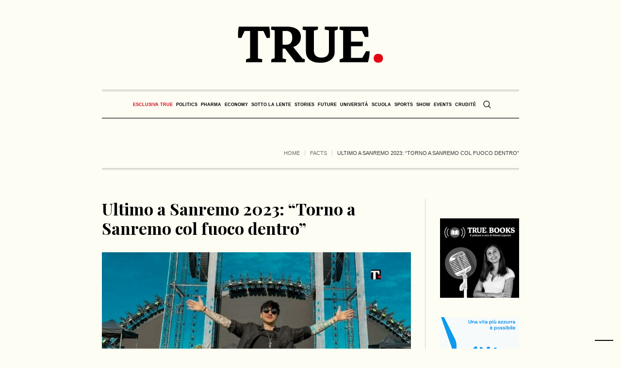

--- FILE ---
content_type: text/html; charset=UTF-8
request_url: https://www.true-news.it/facts/ultimo-sanremo-2023-torno-sanremo-fuoco-dentro
body_size: 28042
content:
<!DOCTYPE html>
<html lang="it-IT" class="cmsmasters_html">
<head>
<meta charset="UTF-8" />
<meta name="viewport" content="width=device-width, initial-scale=1, maximum-scale=5" />
<meta name="format-detection" content="telephone=no" />
<link rel="profile" href="//gmpg.org/xfn/11" />
<link rel="pingback" href="https://www.true-news.it/xmlrpc.php" />
<link rel="preconnect" href="https://fonts.googleapis.com">
<link rel="preconnect" href="https://fonts.gstatic.com" crossorigin>
<style id="critical_css">
.a2a_kit{-ms-touch-action:manipulation;touch-action:manipulation;outline:0}.a2a_dd{-webkit-user-drag:none}@media all{ul{box-sizing:border-box}.entry-content{counter-reset:footnotes}html :where(img[class*=wp-image-]){height:auto;max-width:100%}:where(figure){margin:0 0 1em}}body{--wp--preset--color--black:#000000;--wp--preset--color--cyan-bluish-gray:#abb8c3;--wp--preset--color--white:#ffffff;--wp--preset--color--pale-pink:#f78da7;--wp--preset--color--vivid-red:#cf2e2e;--wp--preset--color--luminous-vivid-orange:#ff6900;--wp--preset--color--luminous-vivid-amber:#fcb900;--wp--preset--color--light-green-cyan:#7bdcb5;--wp--preset--color--vivid-green-cyan:#00d084;--wp--preset--color--pale-cyan-blue:#8ed1fc;--wp--preset--color--vivid-cyan-blue:#0693e3;--wp--preset--color--vivid-purple:#9b51e0;--wp--preset--color--color-1:#000000;--wp--preset--color--color-2:#ffffff;--wp--preset--color--color-3:#000000;--wp--preset--color--color-4:#000000;--wp--preset--color--color-5:#000000;--wp--preset--color--color-6:#f4f4f4;--wp--preset--color--color-7:#d4d4d4;--wp--preset--color--color-8:#dfdfdf;--wp--preset--gradient--vivid-cyan-blue-to-vivid-purple:linear-gradient(135deg,rgba(6,147,227,1) 0%,rgb(155,81,224) 100%);--wp--preset--gradient--light-green-cyan-to-vivid-green-cyan:linear-gradient(135deg,rgb(122,220,180) 0%,rgb(0,208,130) 100%);--wp--preset--gradient--luminous-vivid-amber-to-luminous-vivid-orange:linear-gradient(135deg,rgba(252,185,0,1) 0%,rgba(255,105,0,1) 100%);--wp--preset--gradient--luminous-vivid-orange-to-vivid-red:linear-gradient(135deg,rgba(255,105,0,1) 0%,rgb(207,46,46) 100%);--wp--preset--gradient--very-light-gray-to-cyan-bluish-gray:linear-gradient(135deg,rgb(238,238,238) 0%,rgb(169,184,195) 100%);--wp--preset--gradient--cool-to-warm-spectrum:linear-gradient(135deg,rgb(74,234,220) 0%,rgb(151,120,209) 20%,rgb(207,42,186) 40%,rgb(238,44,130) 60%,rgb(251,105,98) 80%,rgb(254,248,76) 100%);--wp--preset--gradient--blush-light-purple:linear-gradient(135deg,rgb(255,206,236) 0%,rgb(152,150,240) 100%);--wp--preset--gradient--blush-bordeaux:linear-gradient(135deg,rgb(254,205,165) 0%,rgb(254,45,45) 50%,rgb(107,0,62) 100%);--wp--preset--gradient--luminous-dusk:linear-gradient(135deg,rgb(255,203,112) 0%,rgb(199,81,192) 50%,rgb(65,88,208) 100%);--wp--preset--gradient--pale-ocean:linear-gradient(135deg,rgb(255,245,203) 0%,rgb(182,227,212) 50%,rgb(51,167,181) 100%);--wp--preset--gradient--electric-grass:linear-gradient(135deg,rgb(202,248,128) 0%,rgb(113,206,126) 100%);--wp--preset--gradient--midnight:linear-gradient(135deg,rgb(2,3,129) 0%,rgb(40,116,252) 100%);--wp--preset--font-size--small:13px;--wp--preset--font-size--medium:20px;--wp--preset--font-size--large:36px;--wp--preset--font-size--x-large:42px;--wp--preset--spacing--20:0.44rem;--wp--preset--spacing--30:0.67rem;--wp--preset--spacing--40:1rem;--wp--preset--spacing--50:1.5rem;--wp--preset--spacing--60:2.25rem;--wp--preset--spacing--70:3.38rem;--wp--preset--spacing--80:5.06rem;--wp--preset--shadow--natural:6px 6px 9px rgba(0, 0, 0, 0.2);--wp--preset--shadow--deep:12px 12px 50px rgba(0, 0, 0, 0.4);--wp--preset--shadow--sharp:6px 6px 0px rgba(0, 0, 0, 0.2);--wp--preset--shadow--outlined:6px 6px 0px -3px rgba(255, 255, 255, 1), 6px 6px rgba(0, 0, 0, 1);--wp--preset--shadow--crisp:6px 6px 0px rgba(0, 0, 0, 1)}@media all{body .wp-show-posts a{box-shadow:0 0 0 transparent}.wp-show-posts-entry-title a{text-decoration:none}.wp-show-posts-image{margin-bottom:1em}.wp-show-posts-image.wpsp-image-center{display:block;text-align:center}.wp-show-posts-image img{margin:0!important;vertical-align:bottom;height:auto}.wp-show-posts-entry-header{margin:0 0 1em;padding:0}.wp-show-posts .wp-show-posts-entry-title{margin:0}.wp-show-posts-inner:after{clear:both;display:table;content:'';width:0;height:0;overflow:hidden;visibility:hidden}.wp-show-posts-single.post{margin-bottom:0}@media (max-width:767px){.wp-show-posts-inner{margin-left:0!important;margin-right:0!important}}.wp-show-posts-inner :last-child{margin-bottom:0}.wpsp-clearfix:after{content:".";display:block;overflow:hidden;visibility:hidden;font-size:0;line-height:0;width:0;height:0}}@media screen,print{body,div,span,h1,h2,h3,h5,p,figure,a,abbr,em,strong,ul,li,form{background:transparent;border:0;margin:0;padding:0;vertical-align:baseline;outline:none}body{overflow-x:hidden;position:relative;text-rendering:optimizeLegibility;-webkit-font-smoothing:antialiased}*,*:before,*:after{-webkit-box-sizing:border-box;-moz-box-sizing:border-box;box-sizing:border-box}article,aside,figure,header,nav,section{display:block}abbr{display:inline-block;text-decoration:none}h1,h2,h3,h5{font-weight:normal}img{display:inline-block;color:transparent;height:auto;font-size:0;vertical-align:middle;max-width:100%;image-rendering:-moz-crisp-edges;image-rendering:-o-crisp-edges;image-rendering:-webkit-optimize-contrast;image-rendering:optimizeQuality;-ms-interpolation-mode:bicubic}a{background:transparent}img{border:0}figure{background-image:none!important}input{line-height:normal}button,input{color:inherit;font:inherit;margin:0}button{-webkit-appearance:button}input[type=search]{-webkit-appearance:textfield}button{overflow:visible}button{text-transform:none}:focus{outline:0}strong{font-weight:bold}}@media screen,print{body{text-align:left}div{text-align:left}p{padding:0 0 20px;margin:0}h1,h2,h3,h5{padding:0;margin:0 0 20px}h2 a{font-family:inherit;font-size:inherit;font-weight:inherit;font-style:inherit;line-height:inherit}ul{list-style-position:inside;margin-bottom:20px}ul{list-style-type:none}ul>li{display:block;position:relative}ul>li:before{content:'\eb66';font-family:'fontello';font-style:normal;font-weight:normal;speak:none;line-height:1em;display:inline-block;text-decoration:inherit;text-align:center;font-variant:normal;text-transform:none;width:1em;height:1em;margin:0 5px 0 0;vertical-align:middle;position:relative;-webkit-border-radius:0;border-radius:0}ul li{padding:10px 0 0}ul li:first-child{padding-top:0}ul ul{margin:0 0 0 20px;padding:10px 0 0}input:not([type=button]):not([type=checkbox]):not([type=file]):not([type=hidden]):not([type=image]):not([type=radio]):not([type=reset]):not([type=submit]):not([type=color]):not([type=range]){padding:8px 15px;max-width:100%;border-width:1px;border-style:solid;-webkit-border-radius:0;border-radius:0}input[type=search]{-webkit-appearance:none;-moz-appearance:none;appearance:none}input:not([type=button]):not([type=checkbox]):not([type=file]):not([type=hidden]):not([type=image]):not([type=radio]):not([type=reset]):not([type=submit]):not([type=color]):not([type=range]){height:42px}button{max-width:100%}nav{display:block;height:100%;position:relative}nav ul{margin:0;padding:0}nav ul:after{content:'.';display:block;clear:both;height:0;visibility:hidden;overflow:hidden}nav ul li{margin:0;padding:0}nav ul li:before{display:none}nav>div{height:100%}nav>div:after{content:'';display:inline-block;vertical-align:middle;height:100%}nav>div>ul{list-style:none;display:inline-block;width:100%;height:100%;vertical-align:middle;position:relative;z-index:202;zoom:1}nav>div>ul ul{list-style:none;width:206px;margin:20px 0 0;padding:12px 20px 12px;visibility:hidden;position:absolute;left:0;top:100%;z-index:203;opacity:0;border-width:1px;border-style:solid}.header_bot nav>div>ul ul{width:206px;margin:20px 0 0;padding:12px 20px 12px}nav>div>ul li{display:block;margin:0;padding:0;position:relative;z-index:203}nav>div>ul a{display:block;position:relative;z-index:204}nav>div>ul>li{float:left;border-right-width:1px;border-right-style:solid}nav>div>ul>li:last-child{border-right-width:0;border-right-style:solid}nav>div>ul>li li{border-bottom-width:1px;border-bottom-style:solid}nav>div>ul>li li:last-child{border-bottom-width:0;border-bottom-style:solid}.dn{display:none}#page,#main,#middle,.headline,.headline_outer,.middle_inner{width:100%;position:relative}.header_mid_inner,.header_bot_inner,.content_wrap,.headline_inner{position:relative;width:980px;padding:0 60px;margin:0 auto}#page:after,#middle:after,.middle_inner:after,.content_wrap:after{content:'.';display:block;clear:both;height:0;visibility:hidden;overflow:hidden}#middle{z-index:1}.content{width:77.5%;padding:60px 0;position:relative;float:left}.content_wrap.r_sidebar .content{padding-right:70px;padding-left:0}.content_wrap.r_sidebar .sidebar:before,.content_wrap.r_sidebar .content:before{content:'';display:block;width:1px;height:auto;margin:auto!important;position:absolute;left:auto;right:0;top:0;bottom:0}.content_wrap.r_sidebar .sidebar:before{right:auto;left:-1px}.sidebar{width:22.5%;padding:60px 0 60px 0;position:relative;float:right}.sidebar>aside.widget{padding-left:40px;padding-right:0}body .cmsmasters_theme_icon_search:before{content:'\e836';font-family:"fontello-custom"}body .cmsmasters_theme_icon_cancel:before{content:'\e833';font-family:"fontello-custom"}body .cmsmasters_theme_icon_resp_nav:before{content:'\e837';font-family:"fontello-custom"}.cmsmasters_theme_icon_slide_top:before{content:'\eb27'}.cmsmasters_img_wrap{display:block;position:relative;text-align:center;overflow:hidden}#slide_top{text-align:center;width:50px;height:50px;position:fixed;bottom:50px;right:20px;z-index:99999;border-width:1px;border-style:solid;display:none}#slide_top:before{font-size:14px;line-height:48px}#slide_top>span{display:inline-block;text-indent:-9999px}button{display:inline-block;padding:0 18px;position:relative;white-space:nowrap;text-align:center;border-width:1px;border-style:solid;-webkit-border-radius:0px;border-radius:0px}.share_posts{padding:50px 0 0;position:relative;overflow:hidden}.share_posts .share_posts_title{position:relative;margin-bottom:15px}.share_posts .share_posts_inner{position:relative;overflow:hidden}.share_posts a{margin:0 0 2px;position:relative;display:block}.share_posts a:last-child{margin:0}#header{width:100%;position:absolute;z-index:9999}.header_mid{display:block;clear:both}.header_mid .header_mid_outer{height:100%;position:relative}.header_mid .header_mid_inner{height:100%;position:relative}.header_mid .header_mid_inner .header_mid_inner_cont{height:100%;position:relative}.header_mid .header_mid_inner .header_mid_inner_cont:after{content:'.';display:block;clear:both;height:0;visibility:hidden;overflow:hidden}.header_mid .logo_wrap{height:100%;position:relative;float:left}.enable_header_centered .header_mid .logo_wrap{float:none;margin:0 auto;text-align:center}.header_mid .logo_wrap:after{content:'';display:inline-block;vertical-align:middle;height:100%}.header_mid .logo_wrap .logo{display:inline-block;width:auto;vertical-align:middle}.header_mid .logo_wrap .logo img{max-height:100%;width:auto;height:auto;margin:auto!important;position:absolute;left:0;right:auto;top:0;bottom:0}.enable_header_centered .header_mid .logo_wrap .logo img{left:0;right:0}.header_mid .logo_wrap .logo .logo_retina{display:none}.header_bot{display:block;clear:both}.header_bot .header_bot_outer{height:100%;position:relative}.header_bot .header_bot_inner{height:100%;position:relative}.header_bot .header_bot_inner .header_bot_inner_cont{height:100%;position:relative;padding-top:4px;border-bottom-width:2px;border-bottom-style:solid}.header_bot .header_bot_inner .header_bot_inner_cont:after{content:'.';display:block;clear:both;height:0;visibility:hidden;overflow:hidden}.enable_header_centered .header_bot .header_bot_inner .header_bot_inner_cont{text-align:center}.header_bot .resp_bot_nav_wrap{height:100%;position:relative;display:none;overflow:hidden}.header_bot .resp_bot_nav_wrap .resp_bot_nav_outer{height:100%}.header_bot .resp_bot_nav_wrap .resp_bot_nav_outer:after{content:'';display:inline-block;vertical-align:middle;height:100%}.header_bot .resp_bot_nav_wrap .resp_bot_nav{font-size:14px;line-height:14px;display:inline-block;vertical-align:middle;width:28px;height:28px;position:relative}.header_bot .resp_bot_nav_wrap .resp_bot_nav:before{width:1em;height:1em;margin:auto!important;position:absolute;left:0;right:0;top:0;bottom:0}.header_bot .bot_search_but_wrap{height:100%;margin:0 0 0 10px;position:relative;display:none}.enable_header_centered .header_bot .bot_search_but_wrap{display:inline-block}.header_bot .bot_search_but_wrap:after{content:'';display:inline-block;vertical-align:middle;height:100%}.header_bot .bot_search_but_wrap .bot_search_but{font-size:16px;line-height:16px;width:20px;height:20px;margin:0;display:inline-block;position:relative;vertical-align:middle}.header_bot .bot_search_but_wrap .bot_search_but:before{width:1em;height:1em;margin:auto!important;position:absolute;left:0;right:0;top:0;bottom:0}.header_bot .bot_nav_wrap{height:100%;position:relative;float:left}.enable_header_centered .header_bot .bot_nav_wrap{display:inline-block;float:none}.bot_nav{position:relative}.bot_nav>li{height:100%;padding:0 1px 0 0;border-width:0;border-style:solid}.bot_nav>li:after{content:'';width:1px;height:18px;margin:auto!important;position:absolute;left:auto;right:0;top:0;bottom:0}.bot_nav>li>a{height:100%;padding:0;position:relative}.bot_nav>li>a>.nav_item_wrap{padding:1px 15px;display:inline-block;vertical-align:middle;position:relative}.bot_nav>li>a>.nav_item_wrap .nav_title:before{font-size:16px;margin:0 8px 0 0}.bot_nav>li>a:after{content:'';display:inline-block;vertical-align:middle;height:100%}.bot_nav>li:last-child{padding:0}.bot_nav>li:last-child:after{content:none}.bot_nav>li li>a{padding:9px 0;margin:0}.bot_nav>li li>a .nav_title:before{font-size:15px}.cmsmasters_header_search_form{width:100%;height:100%;visibility:hidden;position:fixed;z-index:99999;opacity:0}.cmsmasters_header_search_form .cmsmasters_header_search_form_close{font-size:22px;line-height:22px;display:block;width:22px;height:22px;margin:auto!important;position:absolute;left:auto;right:150px;top:150px;bottom:auto;opacity:1}.cmsmasters_header_search_form .cmsmasters_header_search_form_close:before{width:1em;height:1em;margin:auto!important;position:absolute;left:0;right:0;top:0;bottom:0}.cmsmasters_header_search_form .cmsmasters_header_search_form_field{max-width:90%;width:800px;height:100px;margin:auto!important;position:absolute;left:0;right:0;top:0;bottom:0}.cmsmasters_header_search_form input:not([type=button]):not([type=checkbox]):not([type=file]):not([type=hidden]):not([type=image]):not([type=radio]):not([type=reset]):not([type=submit]):not([type=color]):not([type=range]){background-color:transparent;padding:0 10px;width:100%;height:100%;font-size:46px;line-height:56px;border-width:0;border-style:solid;text-align:center}.cmsmasters_header_search_form button{background-color:transparent;font-size:32px;line-height:32px;padding:0;border-width:0;border-style:solid;width:80px;height:100%;margin:auto!important;position:absolute;left:auto;right:0;top:0;bottom:0;display:none}.cmsmasters_header_search_form button:before{width:1em;height:1em;margin:auto!important;position:absolute;left:0;right:0;top:0;bottom:0}body .headline{background-color:transparent}.cmsmasters_breadcrumbs{position:relative;overflow:hidden}.cmsmasters_breadcrumbs .cmsmasters_breadcrumbs_aligner{display:inline-block;vertical-align:bottom}.cmsmasters_breadcrumbs .cmsmasters_breadcrumbs_inner{display:inline-block;padding-top:10px;padding-bottom:22px;vertical-align:bottom;overflow:hidden}.cmsmasters_breadcrumbs .cmsmasters_breadcrumbs_inner>*{position:relative;display:inline-block;vertical-align:middle}.cmsmasters_breadcrumbs .breadcrumbs_sep{margin:0 7px;width:1px;height:12px;overflow:hidden}.cmsmasters_breadcrumbs .breadcrumbs_sep:before{content:'';width:1px;height:12px;margin:auto!important;position:absolute;left:0;right:0;top:0;bottom:0}.headline_outer{background-position:top center;position:relative;z-index:1}.headline_outer .headline_color{width:100%;height:100%;position:absolute;left:0;top:0}.headline_outer .headline_inner{padding:0 60px;position:relative;z-index:1;overflow:hidden}.headline_outer .headline_inner .headline_inner_cont{position:relative;padding-bottom:4px;overflow:hidden}.headline_outer .headline_inner .headline_aligner{display:inline-block;vertical-align:bottom}.headline_outer .headline_inner .headline_text{display:inline-block;vertical-align:bottom;position:relative;padding:0 5px 18px}.headline_outer .headline_inner .headline_text:before{line-height:1em;width:1em;height:1em;margin:auto!important;position:absolute;left:0;right:0;top:0;bottom:18px}.content_wrap{display:block;min-width:inherit}.blog{position:relative}.blog:after{content:'.';display:block;clear:both;height:0;visibility:hidden;overflow:hidden}.blog .post{width:100%;max-width:100%}.cmsmasters_open_post{overflow:hidden}.cmsmasters_open_post .cmsmasters_img_wrap{overflow:hidden}.cmsmasters_open_post .cmsmasters_post_header{padding:0;margin:0 0 30px}.cmsmasters_open_post .cmsmasters_post_header .cmsmasters_post_title{word-break:break-word;margin:0}.cmsmasters_open_post .cmsmasters_post_content_wrap{position:relative;margin:26px 0 0;overflow:hidden;display:block;clear:both}.cmsmasters_open_post .cmsmasters_post_content_inner{position:relative;overflow:hidden}.cmsmasters_open_post .share_posts{width:200px;max-width:100%;height:100%;padding:30px 20px 30px 0;margin:0 -1px 0 0;float:left;border-left-width:0;border-left-style:solid;border-right-width:1px;border-right-style:solid}.cmsmasters_open_post .share_posts+.cmsmasters_post_content_inner{padding:30px 0 30px 40px;border-left-width:1px;border-left-style:solid;border-right-width:0;border-right-style:solid}.cmsmasters_open_post .cmsmasters_post_content{overflow:hidden}.widget{position:relative;padding:0 0 40px}}.header_mid .header_mid_inner .logo_wrap{width:300px}.header_mid_inner .logo img.logo_retina{width:150px}.headline_aligner,.cmsmasters_breadcrumbs_aligner{min-height:102px}.header_mid{height:185px}.header_bot{height:60px}#page.cmsmasters_heading_after_header #middle{padding-top:185px}#page.cmsmasters_heading_after_header.enable_header_bottom #middle{padding-top:245px}@media only screen and (max-width:1024px){.header_mid,.header_bot{height:auto}.header_mid .header_mid_inner .header_mid_inner_cont>div{height:151.7px}#page.cmsmasters_heading_after_header #middle,#page.cmsmasters_heading_after_header.enable_header_bottom #middle{padding-top:0!important}}@media only screen and (max-width:768px){.header_mid .header_mid_inner .header_mid_inner_cont>div{height:auto}}@media screen,print{@media only screen and (min-width:1440px){#page.cmsmasters_liquid .header_mid_inner,#page.cmsmasters_liquid .header_bot_inner{width:100%;padding-left:0;padding-right:0}.header_mid_inner,.header_bot_inner,.content_wrap,.headline_inner{width:1280px}}@media only screen and (max-width:1440px){.content_wrap.r_sidebar .content{padding-right:30px;padding-left:0}.content_wrap.r_sidebar .sidebar:before,.content_wrap.r_sidebar .content:before{top:60px}.sidebar{width:22.5%}.sidebar>aside.widget{padding-left:30px;padding-right:0}.bot_nav>li>a>.nav_item_wrap{padding:1px 8px}}@media only screen and (min-width:1025px){.fixed_header #header{position:fixed}.enable_header_centered #header .header_bot_inner_cont{display:-webkit-flex;display:-moz-flex;display:-ms-flex;display:flex;-webkit-flex-direction:row-reverse;-moz-flex-direction:row-reverse;-ms-flex-direction:row-reverse;flex-direction:row-reverse;-webkit-justify-content:center;-moz-justify-content:center;-ms-justify-content:center;justify-content:center;-webkit-align-items:center;-moz-align-items:center;-ms-align-items:center;align-items:center}}@media only screen and (max-width:1024px){.cmsmasters_header_search_form .cmsmasters_header_search_form_close{top:50px;left:auto;right:50px}.header_bot .header_bot_inner .header_bot_inner_cont{padding-top:8px;border-top-width:2px;border-top-style:solid;-webkit-box-shadow:none;box-shadow:none}.header_bot .resp_bot_nav_wrap+.bot_search_but_wrap{margin:0 9px 0 18px}.header_bot .resp_bot_nav_wrap+.bot_search_but_wrap:before{content:'';width:1px;height:18px;margin:auto!important;position:absolute;left:auto;right:-14px;top:0;bottom:0}.headline_outer{background-attachment:scroll}#page.fixed_header #header{position:relative}#page.fixed_header #middle,#page.fixed_header.enable_header_bottom #middle{padding-top:0}#header{position:relative;overflow:hidden}#header nav{height:auto}#header nav div,#header nav ul,#header nav li,#header nav a,#header nav span{background-image:none!important;display:block;width:auto;height:auto;float:none;margin:0;padding:0;visibility:visible;position:relative;left:auto;right:auto;top:auto;bottom:auto;text-align:left;border-width:0;border-style:solid;clear:both;overflow:hidden;-webkit-border-radius:0;border-radius:0;opacity:1;-webkit-box-shadow:none;box-shadow:none}#header nav div:before,#header nav ul:before,#header nav li:before,#header nav a:before,#header nav div:after,#header nav ul:after,#header nav li:after,#header nav a:after{content:none}#header nav li{border-top-width:1px;border-top-style:solid}#header nav>div>ul>li:first-child{border-top-width:0;border-top-style:solid}.header_mid_inner,.header_bot_inner,.content_wrap,.headline_inner{width:100%}#header .header_mid{overflow:hidden;clear:both}#header .header_mid .header_mid_outer{overflow:hidden}#header .header_mid .header_mid_inner{padding:0 60px}#header .header_bot{overflow:hidden;clear:both}#header .header_bot .header_bot_outer{overflow:hidden}#header .header_bot .header_bot_inner_cont{text-align:center}#header .header_bot .resp_bot_nav_wrap{display:inline-block}#header .header_bot .resp_bot_nav_wrap .resp_bot_nav_outer{text-align:center}#header .header_bot .resp_bot_nav_wrap .resp_bot_nav{font-size:19px;line-height:20px;width:42px;height:42px}#header .header_bot .bot_nav_wrap{display:block;height:auto;float:none;margin:0;visibility:visible;overflow:hidden;clear:both;opacity:1}#header .header_bot .bot_nav_wrap nav{border-top-width:2px;border-top-style:solid;display:none}#header .header_bot .resp_bot_nav_wrap,#header .header_bot .bot_search_but_wrap{float:none;margin:0 0 8px;display:inline-block;vertical-align:middle}#header .header_bot .resp_bot_nav_wrap+.bot_search_but_wrap{margin:0 0 8px 18px}#header .header_bot .resp_bot_nav_wrap+.bot_search_but_wrap:before{left:-14px;right:auto}#header .navigation{padding:20px 0}#header .navigation a{padding:10px 0}#header .navigation li li>a{padding-left:22px;padding-right:0}#header .navigation .nav_item_wrap{display:inline-block;vertical-align:middle}#header .navigation .nav_title{display:inline-block;vertical-align:bottom}#header .navigation .nav_title:before{font-size:14px;margin:0 8px 0 0}.cmsmasters_open_post .cmsmasters_post_content_wrap .share_posts{width:100%;padding:20px 0;float:none;border-width:0;border-style:solid;text-align:left}.cmsmasters_open_post .cmsmasters_post_content_wrap .share_posts_inner{text-align:left}.cmsmasters_open_post .cmsmasters_post_content_wrap .share_posts_inner a{display:inline-block;margin:0 10px 0 0}.cmsmasters_open_post .cmsmasters_post_content_wrap .share_posts+.cmsmasters_post_content_inner{padding:20px 0;border-width:0;border-style:solid}}@media only screen and (max-width:950px){.content_wrap.r_sidebar .sidebar,.content_wrap.r_sidebar .content{width:100%;padding-left:0;padding-right:0}.content_wrap.r_sidebar .sidebar:before,.content_wrap.r_sidebar .content:before{content:none}.content_wrap.r_sidebar .sidebar>aside.widget{padding-left:0;padding-right:0}.content,.sidebar{width:100%;padding-left:0;padding-right:0}}@media only screen and (max-width:768px){.header_mid .header_mid_inner .header_mid_inner_cont{padding:20px 0}.header_mid .header_mid_inner .header_mid_inner_cont .logo_wrap{width:100%;max-width:100%;text-align:center}.header_mid .header_mid_inner .header_mid_inner_cont .logo_wrap img{position:relative;width:100%}#page .headline_inner_cont{border-top-width:1px;border-top-style:solid;border-bottom-width:1px;border-bottom-style:solid;-webkit-box-shadow:none;box-shadow:none}#page .headline_outer .headline_inner .headline_inner_cont{padding:20px 0}#page .headline_outer .headline_inner .headline_aligner{display:none}#page .headline_outer .headline_inner .headline_text{display:block;text-align:center}#page .cmsmasters_breadcrumbs{float:none;text-align:center}#page .cmsmasters_breadcrumbs .cmsmasters_breadcrumbs_aligner{display:none}#page .cmsmasters_breadcrumbs .cmsmasters_breadcrumbs_inner{padding-bottom:0}#header .header_mid .header_mid_inner{padding-top:35px}#header .header_mid .header_mid_inner_cont{text-align:center}#header .header_mid .logo_wrap{width:auto;float:none;padding:0 0 35px;margin:0 auto 8px;text-align:center;border-bottom-width:2px;border-bottom-style:solid}.enable_header_bottom #header .header_mid .logo_wrap{margin-bottom:0;border-bottom-width:0;border-bottom-style:solid}#header .header_mid .logo_wrap:after{content:none}#header .header_mid .logo_wrap .logo img{position:static;width:300px;max-width:100%}.cmsmasters_header_search_form .cmsmasters_header_search_form_field{height:70px}.cmsmasters_header_search_form .cmsmasters_header_search_form_field button{font-size:26px;line-height:26px;width:85px}.cmsmasters_header_search_form .cmsmasters_header_search_form_field input:not([type=button]):not([type=checkbox]):not([type=file]):not([type=hidden]):not([type=image]):not([type=radio]):not([type=reset]):not([type=submit]):not([type=color]):not([type=range]){padding-right:80px;font-size:30px;line-height:40px}}@media only screen and (max-width:600px){html.cmsmasters_html .cmsmasters_header_search_form{top:0;bottom:0}}@media only screen and (max-width:540px){.cmsmasters_header_search_form .cmsmasters_header_search_form_field{height:50px}.cmsmasters_header_search_form .cmsmasters_header_search_form_field button{font-size:22px;line-height:22px;width:80px}.cmsmasters_header_search_form .cmsmasters_header_search_form_field input:not([type=button]):not([type=checkbox]):not([type=file]):not([type=hidden]):not([type=image]):not([type=radio]):not([type=reset]):not([type=submit]):not([type=color]):not([type=range]){padding-right:75px;font-size:20px;line-height:30px}#header .header_mid .header_mid_inner{padding:40px 20px 0}.header_mid_inner,.header_bot_inner,.content_wrap,.headline_outer .headline_inner{padding:0 20px}.content,.sidebar{padding-top:30px;padding-bottom:30px}}@media only screen and (max-width:320px){.header_mid_inner,.header_bot_inner,.content_wrap,.headline_inner{width:320px}}}@media screen{@media only screen and (-Webkit-min-device-pixel-ratio:1.5),only screen and (-moz-min-device-pixel-ratio:1.5),only screen and (-o-min-device-pixel-ratio:3/2),only screen and (min-device-pixel-ratio:1.5),only screen and (min--moz-device-pixel-ratio:1.5),only screen and (-webkit-min-device-pixel-ratio:1.5),only screen and (min-resolution:144dpi){.header_mid .logo_wrap .logo img{display:none}.header_mid .logo_wrap .logo .logo_retina{display:inline-block}}}@media screen{[class^="cmsmasters_theme_icon_"]:before,[class*=" cmsmasters_theme_icon_"]:before{font-family:"fontello";font-style:normal;font-weight:normal;speak:none;display:inline-block;text-decoration:inherit;width:1em;margin-right:.2em;text-align:center;vertical-align:baseline;font-variant:normal;text-transform:none;line-height:1em;margin-left:.2em;-webkit-font-smoothing:antialiased;-moz-osx-font-smoothing:grayscale}[class^="cmsmasters_theme_icon_"]:before,[class*=" cmsmasters_theme_icon_"]:before{margin-left:0;margin-right:0}}@media screen{body{font-family:Georgia,Times,'Century Schoolbook L',serif;font-size:16px;line-height:22px;font-weight:normal;font-style:normal}.cmsmasters_open_post .cmsmasters_post_content{font-size:16px;line-height:22px}a{font-family:'Playfair Display',Georgia,Times,'Century Schoolbook L',serif;font-size:16px;line-height:22px;font-weight:normal;font-style:italic;text-transform:none;text-decoration:none}.share_posts a{line-height:28px}.navigation>li>a{font-family:Arial,Helvetica,'Nimbus Sans L',sans-serif;font-size:13px;line-height:28px;font-weight:bold;font-style:normal;text-transform:uppercase}.navigation ul li a{font-family:Arial,Helvetica,'Nimbus Sans L',sans-serif;font-size:13px;line-height:20px;font-weight:normal;font-style:normal;text-transform:none}@media only screen and (max-width:1024px){.navigation>li>a{font-family:Arial,Helvetica,'Nimbus Sans L',sans-serif;font-size:13px;line-height:20px;font-weight:normal;font-style:normal;text-transform:none}}h1,.cmsmasters_open_post .cmsmasters_post_header .cmsmasters_post_title{font-family:'Playfair Display',Arial,Helvetica,'Nimbus Sans L',sans-serif;font-size:34px;line-height:40px;font-weight:bold;font-style:italic;text-transform:none;text-decoration:none}.cmsmasters_header_search_form input:not([type=button]):not([type=checkbox]):not([type=file]):not([type=hidden]):not([type=image]):not([type=radio]):not([type=reset]):not([type=submit]):not([type=color]):not([type=range]){font-family:'Playfair Display',Arial,Helvetica,'Nimbus Sans L',sans-serif;font-weight:bold;font-style:italic;text-transform:none;text-decoration:none}h2,h2 a{font-family:'Playfair Display',Arial,Helvetica,'Nimbus Sans L',sans-serif;font-size:26px;line-height:30px;font-weight:bold;font-style:normal;text-transform:none;text-decoration:none}h3{font-family:'Oswald',Arial,Helvetica,'Nimbus Sans L',sans-serif;font-size:21px;line-height:26px;font-weight:500;font-style:normal;text-transform:none;text-decoration:none}h5{font-family:Arial,Helvetica,'Nimbus Sans L',sans-serif;font-size:13px;line-height:18px;font-weight:bold;font-style:normal;text-transform:uppercase;text-decoration:none}.cmsmasters_breadcrumbs,.cmsmasters_breadcrumbs a{font-family:Arial,Helvetica,'Nimbus Sans L',sans-serif;font-size:11px;line-height:18px;font-weight:normal;font-style:normal;text-transform:uppercase;text-decoration:none}button{font-family:Arial,Helvetica,'Nimbus Sans L',sans-serif;font-size:11px;line-height:40px;font-weight:bold;font-style:normal;text-transform:uppercase}input:not([type=button]):not([type=checkbox]):not([type=file]):not([type=hidden]):not([type=image]):not([type=radio]):not([type=reset]):not([type=submit]):not([type=color]):not([type=range]){font-family:'Playfair Display',Arial,Helvetica,'Nimbus Sans L',sans-serif;font-size:14px;line-height:24px;font-weight:normal;font-style:italic}body,input:not([type=button]):not([type=checkbox]):not([type=file]):not([type=hidden]):not([type=image]):not([type=radio]):not([type=reset]):not([type=submit]):not([type=color]):not([type=range]),.share_posts .share_posts_title,.cmsmasters_breadcrumbs .cmsmasters_breadcrumbs_inner{color:rgba(0,0,0,0.8)}a{color:#000000}button{background-color:#000000}.cmsmasters_header_search_form{background-color:rgba(0,0,0,0.9)}button{border-color:#000000}.cmsmasters_breadcrumbs,.cmsmasters_breadcrumbs a,.cmsmasters_header_search_form button,.share_posts a{color:rgba(0,0,0,0.6)}#slide_top,.headline_outer,h1,h2,h3,h5,h2 a{color:#000000}.cmsmasters_header_search_form .cmsmasters_header_search_form_close,.cmsmasters_header_search_form input:not([type=button]):not([type=checkbox]):not([type=file]):not([type=hidden]):not([type=image]):not([type=radio]):not([type=reset]):not([type=submit]):not([type=color]):not([type=range]),button{color:#fefdf3}#slide_top,body,#middle,.middle_inner,.headline_outer,input:not([type=button]):not([type=checkbox]):not([type=file]):not([type=hidden]):not([type=image]):not([type=radio]):not([type=reset]):not([type=submit]):not([type=color]):not([type=range]){background-color:#fefdf3}.content_wrap .content:before,.content_wrap .sidebar:before,.cmsmasters_breadcrumbs .breadcrumbs_sep:before{background-color:#d3d2ca}#slide_top,.headline_outer,input:not([type=button]):not([type=checkbox]):not([type=file]):not([type=hidden]):not([type=image]):not([type=radio]):not([type=reset]):not([type=submit]):not([type=color]):not([type=range]),.headline_inner_cont{border-color:#d3d2ca}.cmsmasters_open_post .share_posts,.cmsmasters_open_post .cmsmasters_post_content_inner{border-color:rgba(211,210,202,0.5)}.headline_inner_cont{-webkit-box-shadow:inset 0px -1px 0px 0px #d3d2ca,inset 0px -2px 0px 0px #fefdf3,inset 0px -4px 0px 0px #d3d2ca;box-shadow:inset 0px -1px 0px 0px #d3d2ca,inset 0px -2px 0px 0px #fefdf3,inset 0px -4px 0px 0px #d3d2ca}.header_mid{color:rgba(0,0,0,0.9)}.header_mid a{color:#000000}@media only screen and (max-width:768px){#header .header_mid .logo_wrap{border-color:#000000}}.header_mid{background-color:#fefdf3}@media only screen and (max-width:1024px){.header_mid{background-color:#fefdf3}}.header_bot{color:rgba(0,0,0,0.9)}.header_bot a,.header_bot .resp_bot_nav_wrap .resp_bot_nav{color:#000000}.header_bot .bot_nav_wrap nav,.header_bot .header_bot_inner .header_bot_inner_cont{border-color:rgba(0,0,0,0.6)}.header_bot{background-color:#fefdf3}@media only screen and (max-width:1024px){.header_bot{background-color:#fefdf3}}.resp_bot_nav_wrap+.bot_search_but_wrap:before{background-color:#d3d2ca}.header_bot_inner_cont{box-shadow:inset 0px 2px 0px 0px #d3d2ca,inset 0px 3px 0px 0px #fefdf3,inset 0px 4px 0px 0px #d3d2ca}@media only screen and (min-width:1025px){ul.navigation>li>a{color:#000000}}@media only screen and (min-width:1025px){ul.navigation>li>a>.nav_item_wrap{background-color:rgba(255,255,255,0)}}@media only screen and (min-width:1025px){.bot_nav>li:after{background-color:rgba(255,255,255,0)}ul.navigation>li{border-color:rgba(255,255,255,0)}}@media only screen and (max-width:1024px){ul.navigation{background-color:#fefdf3}}@media only screen and (min-width:1025px){ul.navigation ul{background-color:#fefdf3}}@media only screen and (min-width:1025px){ul.navigation ul{border-color:#d3d2ca}}.navigation li a{color:rgba(0,0,0,0.6)}.navigation li{border-color:#d3d2ca}}@media screen{a{outline:0;text-decoration:none}}@media screen,print{span.nav_item_wrap{font-size:12px}@media all{.wp-show-posts-entry-header{display:-webkit-box;display:-ms-flexbox;display:flex;-webkit-box-orient:vertical;-webkit-box-direction:reverse;-ms-flex-direction:column-reverse;flex-direction:column-reverse}@media (min-width:768px){.wp-show-posts article .wp-show-posts-entry-title{line-height:2.5ex;overflow:hidden;text-overflow:ellipsis}.wp-show-posts article .wp-show-posts-entry-title{line-height:2.5ex;font-size:20px}}.wp-show-posts .wp-show-posts-inner{overflow:hidden}.wp-show-posts article{position:relative}}.wp-show-posts-image img{filter:sepia(0.8) grayscale(1)}ul>li:before{display:none}.header_mid_inner .logo img.logo_retina{width:300px}.cmsmasters_open_post .cmsmasters_post_header .cmsmasters_post_title{font-style:normal}.cmsmasters_header_search_form .cmsmasters_header_search_form_field{border:2px solid #fefdf3}.cmsmasters_header_search_form button{display:block;color:#fefdf3}.post-template-default.single.single-post .headline_outer .headline_inner .headline_aligner{min-height:unset}@media only screen and (max-width:1440px){.bot_nav>li>a>.nav_item_wrap{padding:1px 3px}}.cmsmasters_open_post .share_posts+.cmsmasters_post_content_inner{border-left:0;padding-left:0}.cmsmasters_open_post .cmsmasters_post_content_wrap{margin-top:0}.share_posts{display:none}.blog .post{display:flex;flex-direction:column}.cmsmasters_open_post .cmsmasters_post_header{order:1}.cmsmasters_img_wrap{order:2}.cmsmasters_post_content_wrap{order:3}@media (max-width:1024px){#header{display:flex;flex-direction:row}#header .header_mid .logo_wrap{padding:0;z-index:999}.header_mid{flex:1 1 auto}.header_bot .header_bot_inner .header_bot_inner_cont{border:0;display:flex;flex-direction:column}.header_bot .header_bot_inner .header_bot_inner_cont{padding-top:0}#header .header_bot .resp_bot_nav_wrap,#header .header_bot .bot_search_but_wrap{margin:0}.header_bot .bot_search_but_wrap .bot_search_but{padding:20px}#header .header_bot .resp_bot_nav_wrap+.bot_search_but_wrap{margin:0;text-align:center;display:flex;flex-direction:row;align-items:start;justify-content:center}.header_bot .resp_bot_nav_wrap+.bot_search_but_wrap:before,.header_bot .header_bot_inner .header_bot_inner_cont:after{display:none}#header .header_bot .resp_bot_nav_wrap .resp_bot_nav_outer{display:flex;flex-direction:row;align-items:end;z-index:999;position:relative}#header .header_bot .resp_bot_nav_wrap+.bot_search_but_wrap{position:relative}#header .header_mid .logo_wrap{text-align:left;margin:0}#header nav div{padding:0 60px}.headline_outer .headline_inner .headline_text{display:none!important}.cmsmasters_breadcrumbs .cmsmasters_breadcrumbs_inner span:not(.breadcrumbs_sep){display:none}.cmsmasters_breadcrumbs .cmsmasters_breadcrumbs_inner span:nth-last-child(-n+2){display:none}}@media only screen and (max-width:768px){#header .header_mid .header_mid_inner{padding:0 20px 0}}@media (max-width:539px){#header nav div{padding:0 20px}}}@media all{.addtoany_content{clear:both;margin:16px auto}.addtoany_list{display:inline;line-height:16px}.a2a_kit a:empty{display:none}.addtoany_list a{border:0;box-shadow:none;display:inline-block;font-size:16px;padding:0 4px;vertical-align:middle}}@font-face{font-family:'fontello';src:url('https://www.true-news.it/wp-content/themes/the-newspaper/css/fonts/fontello.eot?61757689');src:url('https://www.true-news.it/wp-content/themes/the-newspaper/css/fonts/fontello.eot?61757689#iefix') format('embedded-opentype'),url('https://www.true-news.it/wp-content/themes/the-newspaper/css/fonts/fontello.woff?61757689') format('woff'),url('https://www.true-news.it/wp-content/themes/the-newspaper/css/fonts/fontello.ttf?61757689') format('truetype'),url('https://www.true-news.it/wp-content/themes/the-newspaper/css/fonts/fontello.svg?61757689#fontello') format('svg');font-weight:normal;font-style:normal}@font-face{font-family:'fontello-custom';src:url('https://www.true-news.it/wp-content/themes/the-newspaper/theme-vars/theme-style/css/fonts/fontello-custom.eot?1303670');src:url('https://www.true-news.it/wp-content/themes/the-newspaper/theme-vars/theme-style/css/fonts/fontello-custom.eot?1303670#iefix') format('embedded-opentype'),url('https://www.true-news.it/wp-content/themes/the-newspaper/theme-vars/theme-style/css/fonts/fontello-custom.woff2?1303670') format('woff2'),url('https://www.true-news.it/wp-content/themes/the-newspaper/theme-vars/theme-style/css/fonts/fontello-custom.woff?1303670') format('woff'),url('https://www.true-news.it/wp-content/themes/the-newspaper/theme-vars/theme-style/css/fonts/fontello-custom.ttf?1303670') format('truetype'),url('https://www.true-news.it/wp-content/themes/the-newspaper/theme-vars/theme-style/css/fonts/fontello-custom.svg?1303670#fontello-custom') format('svg');font-weight:normal;font-style:normal}@font-face{font-family:'fontello';src:url('https://www.true-news.it/wp-content/themes/the-newspaper/css/fonts/fontello.eot?61757689');src:url('https://www.true-news.it/wp-content/themes/the-newspaper/css/fonts/fontello.eot?61757689#iefix') format('embedded-opentype'),url('https://www.true-news.it/wp-content/themes/the-newspaper/css/fonts/fontello.woff?61757689') format('woff'),url('https://www.true-news.it/wp-content/themes/the-newspaper/css/fonts/fontello.ttf?61757689') format('truetype'),url('https://www.true-news.it/wp-content/themes/the-newspaper/css/fonts/fontello.svg?61757689#fontello') format('svg');font-weight:normal;font-style:normal}@font-face{font-family:'Playfair Display';font-style:italic;font-weight:400;src:url(https://fonts.gstatic.com/s/playfairdisplay/v37/nuFkD-vYSZviVYUb_rj3ij__anPXDTnohkk7yRZrPJ-M.woff2) format('woff2');unicode-range:U+0301,U+0400-045F,U+0490-0491,U+04B0-04B1,U+2116}@font-face{font-family:'Playfair Display';font-style:italic;font-weight:400;src:url(https://fonts.gstatic.com/s/playfairdisplay/v37/nuFkD-vYSZviVYUb_rj3ij__anPXDTnojUk7yRZrPJ-M.woff2) format('woff2');unicode-range:U+0102-0103,U+0110-0111,U+0128-0129,U+0168-0169,U+01A0-01A1,U+01AF-01B0,U+0300-0301,U+0303-0304,U+0308-0309,U+0323,U+0329,U+1EA0-1EF9,U+20AB}@font-face{font-family:'Playfair Display';font-style:italic;font-weight:400;src:url(https://fonts.gstatic.com/s/playfairdisplay/v37/nuFkD-vYSZviVYUb_rj3ij__anPXDTnojEk7yRZrPJ-M.woff2) format('woff2');unicode-range:U+0100-02AF,U+0304,U+0308,U+0329,U+1E00-1E9F,U+1EF2-1EFF,U+2020,U+20A0-20AB,U+20AD-20C0,U+2113,U+2C60-2C7F,U+A720-A7FF}@font-face{font-family:'Playfair Display';font-style:italic;font-weight:400;src:url(https://fonts.gstatic.com/s/playfairdisplay/v37/nuFkD-vYSZviVYUb_rj3ij__anPXDTnogkk7yRZrPA.woff2) format('woff2');unicode-range:U+0000-00FF,U+0131,U+0152-0153,U+02BB-02BC,U+02C6,U+02DA,U+02DC,U+0304,U+0308,U+0329,U+2000-206F,U+2074,U+20AC,U+2122,U+2191,U+2193,U+2212,U+2215,U+FEFF,U+FFFD}@font-face{font-family:'Playfair Display';font-style:italic;font-weight:700;src:url(https://fonts.gstatic.com/s/playfairdisplay/v37/nuFkD-vYSZviVYUb_rj3ij__anPXDTnohkk7yRZrPJ-M.woff2) format('woff2');unicode-range:U+0301,U+0400-045F,U+0490-0491,U+04B0-04B1,U+2116}@font-face{font-family:'Playfair Display';font-style:italic;font-weight:700;src:url(https://fonts.gstatic.com/s/playfairdisplay/v37/nuFkD-vYSZviVYUb_rj3ij__anPXDTnojUk7yRZrPJ-M.woff2) format('woff2');unicode-range:U+0102-0103,U+0110-0111,U+0128-0129,U+0168-0169,U+01A0-01A1,U+01AF-01B0,U+0300-0301,U+0303-0304,U+0308-0309,U+0323,U+0329,U+1EA0-1EF9,U+20AB}@font-face{font-family:'Playfair Display';font-style:italic;font-weight:700;src:url(https://fonts.gstatic.com/s/playfairdisplay/v37/nuFkD-vYSZviVYUb_rj3ij__anPXDTnojEk7yRZrPJ-M.woff2) format('woff2');unicode-range:U+0100-02AF,U+0304,U+0308,U+0329,U+1E00-1E9F,U+1EF2-1EFF,U+2020,U+20A0-20AB,U+20AD-20C0,U+2113,U+2C60-2C7F,U+A720-A7FF}@font-face{font-family:'Playfair Display';font-style:italic;font-weight:700;src:url(https://fonts.gstatic.com/s/playfairdisplay/v37/nuFkD-vYSZviVYUb_rj3ij__anPXDTnogkk7yRZrPA.woff2) format('woff2');unicode-range:U+0000-00FF,U+0131,U+0152-0153,U+02BB-02BC,U+02C6,U+02DA,U+02DC,U+0304,U+0308,U+0329,U+2000-206F,U+2074,U+20AC,U+2122,U+2191,U+2193,U+2212,U+2215,U+FEFF,U+FFFD}@font-face{font-family:'Playfair Display';font-style:italic;font-weight:900;src:url(https://fonts.gstatic.com/s/playfairdisplay/v37/nuFkD-vYSZviVYUb_rj3ij__anPXDTnohkk7yRZrPJ-M.woff2) format('woff2');unicode-range:U+0301,U+0400-045F,U+0490-0491,U+04B0-04B1,U+2116}@font-face{font-family:'Playfair Display';font-style:italic;font-weight:900;src:url(https://fonts.gstatic.com/s/playfairdisplay/v37/nuFkD-vYSZviVYUb_rj3ij__anPXDTnojUk7yRZrPJ-M.woff2) format('woff2');unicode-range:U+0102-0103,U+0110-0111,U+0128-0129,U+0168-0169,U+01A0-01A1,U+01AF-01B0,U+0300-0301,U+0303-0304,U+0308-0309,U+0323,U+0329,U+1EA0-1EF9,U+20AB}@font-face{font-family:'Playfair Display';font-style:italic;font-weight:900;src:url(https://fonts.gstatic.com/s/playfairdisplay/v37/nuFkD-vYSZviVYUb_rj3ij__anPXDTnojEk7yRZrPJ-M.woff2) format('woff2');unicode-range:U+0100-02AF,U+0304,U+0308,U+0329,U+1E00-1E9F,U+1EF2-1EFF,U+2020,U+20A0-20AB,U+20AD-20C0,U+2113,U+2C60-2C7F,U+A720-A7FF}@font-face{font-family:'Playfair Display';font-style:italic;font-weight:900;src:url(https://fonts.gstatic.com/s/playfairdisplay/v37/nuFkD-vYSZviVYUb_rj3ij__anPXDTnogkk7yRZrPA.woff2) format('woff2');unicode-range:U+0000-00FF,U+0131,U+0152-0153,U+02BB-02BC,U+02C6,U+02DA,U+02DC,U+0304,U+0308,U+0329,U+2000-206F,U+2074,U+20AC,U+2122,U+2191,U+2193,U+2212,U+2215,U+FEFF,U+FFFD}@font-face{font-family:'Playfair Display';font-style:normal;font-weight:400;src:url(https://fonts.gstatic.com/s/playfairdisplay/v37/nuFiD-vYSZviVYUb_rj3ij__anPXDTjYgEM86xRbPQ.woff2) format('woff2');unicode-range:U+0301,U+0400-045F,U+0490-0491,U+04B0-04B1,U+2116}@font-face{font-family:'Playfair Display';font-style:normal;font-weight:400;src:url(https://fonts.gstatic.com/s/playfairdisplay/v37/nuFiD-vYSZviVYUb_rj3ij__anPXDTPYgEM86xRbPQ.woff2) format('woff2');unicode-range:U+0102-0103,U+0110-0111,U+0128-0129,U+0168-0169,U+01A0-01A1,U+01AF-01B0,U+0300-0301,U+0303-0304,U+0308-0309,U+0323,U+0329,U+1EA0-1EF9,U+20AB}@font-face{font-family:'Playfair Display';font-style:normal;font-weight:400;src:url(https://fonts.gstatic.com/s/playfairdisplay/v37/nuFiD-vYSZviVYUb_rj3ij__anPXDTLYgEM86xRbPQ.woff2) format('woff2');unicode-range:U+0100-02AF,U+0304,U+0308,U+0329,U+1E00-1E9F,U+1EF2-1EFF,U+2020,U+20A0-20AB,U+20AD-20C0,U+2113,U+2C60-2C7F,U+A720-A7FF}@font-face{font-family:'Playfair Display';font-style:normal;font-weight:400;src:url(https://fonts.gstatic.com/s/playfairdisplay/v37/nuFiD-vYSZviVYUb_rj3ij__anPXDTzYgEM86xQ.woff2) format('woff2');unicode-range:U+0000-00FF,U+0131,U+0152-0153,U+02BB-02BC,U+02C6,U+02DA,U+02DC,U+0304,U+0308,U+0329,U+2000-206F,U+2074,U+20AC,U+2122,U+2191,U+2193,U+2212,U+2215,U+FEFF,U+FFFD}@font-face{font-family:'Playfair Display';font-style:normal;font-weight:700;src:url(https://fonts.gstatic.com/s/playfairdisplay/v37/nuFiD-vYSZviVYUb_rj3ij__anPXDTjYgEM86xRbPQ.woff2) format('woff2');unicode-range:U+0301,U+0400-045F,U+0490-0491,U+04B0-04B1,U+2116}@font-face{font-family:'Playfair Display';font-style:normal;font-weight:700;src:url(https://fonts.gstatic.com/s/playfairdisplay/v37/nuFiD-vYSZviVYUb_rj3ij__anPXDTPYgEM86xRbPQ.woff2) format('woff2');unicode-range:U+0102-0103,U+0110-0111,U+0128-0129,U+0168-0169,U+01A0-01A1,U+01AF-01B0,U+0300-0301,U+0303-0304,U+0308-0309,U+0323,U+0329,U+1EA0-1EF9,U+20AB}@font-face{font-family:'Playfair Display';font-style:normal;font-weight:700;src:url(https://fonts.gstatic.com/s/playfairdisplay/v37/nuFiD-vYSZviVYUb_rj3ij__anPXDTLYgEM86xRbPQ.woff2) format('woff2');unicode-range:U+0100-02AF,U+0304,U+0308,U+0329,U+1E00-1E9F,U+1EF2-1EFF,U+2020,U+20A0-20AB,U+20AD-20C0,U+2113,U+2C60-2C7F,U+A720-A7FF}@font-face{font-family:'Playfair Display';font-style:normal;font-weight:700;src:url(https://fonts.gstatic.com/s/playfairdisplay/v37/nuFiD-vYSZviVYUb_rj3ij__anPXDTzYgEM86xQ.woff2) format('woff2');unicode-range:U+0000-00FF,U+0131,U+0152-0153,U+02BB-02BC,U+02C6,U+02DA,U+02DC,U+0304,U+0308,U+0329,U+2000-206F,U+2074,U+20AC,U+2122,U+2191,U+2193,U+2212,U+2215,U+FEFF,U+FFFD}@font-face{font-family:'Playfair Display';font-style:normal;font-weight:900;src:url(https://fonts.gstatic.com/s/playfairdisplay/v37/nuFiD-vYSZviVYUb_rj3ij__anPXDTjYgEM86xRbPQ.woff2) format('woff2');unicode-range:U+0301,U+0400-045F,U+0490-0491,U+04B0-04B1,U+2116}@font-face{font-family:'Playfair Display';font-style:normal;font-weight:900;src:url(https://fonts.gstatic.com/s/playfairdisplay/v37/nuFiD-vYSZviVYUb_rj3ij__anPXDTPYgEM86xRbPQ.woff2) format('woff2');unicode-range:U+0102-0103,U+0110-0111,U+0128-0129,U+0168-0169,U+01A0-01A1,U+01AF-01B0,U+0300-0301,U+0303-0304,U+0308-0309,U+0323,U+0329,U+1EA0-1EF9,U+20AB}@font-face{font-family:'Playfair Display';font-style:normal;font-weight:900;src:url(https://fonts.gstatic.com/s/playfairdisplay/v37/nuFiD-vYSZviVYUb_rj3ij__anPXDTLYgEM86xRbPQ.woff2) format('woff2');unicode-range:U+0100-02AF,U+0304,U+0308,U+0329,U+1E00-1E9F,U+1EF2-1EFF,U+2020,U+20A0-20AB,U+20AD-20C0,U+2113,U+2C60-2C7F,U+A720-A7FF}@font-face{font-family:'Playfair Display';font-style:normal;font-weight:900;src:url(https://fonts.gstatic.com/s/playfairdisplay/v37/nuFiD-vYSZviVYUb_rj3ij__anPXDTzYgEM86xQ.woff2) format('woff2');unicode-range:U+0000-00FF,U+0131,U+0152-0153,U+02BB-02BC,U+02C6,U+02DA,U+02DC,U+0304,U+0308,U+0329,U+2000-206F,U+2074,U+20AC,U+2122,U+2191,U+2193,U+2212,U+2215,U+FEFF,U+FFFD}@font-face{font-family:'Oswald';font-style:normal;font-weight:200;src:url(https://fonts.gstatic.com/s/oswald/v53/TK3iWkUHHAIjg752FD8Gl-1PK62t.woff2) format('woff2');unicode-range:U+0460-052F,U+1C80-1C88,U+20B4,U+2DE0-2DFF,U+A640-A69F,U+FE2E-FE2F}@font-face{font-family:'Oswald';font-style:normal;font-weight:200;src:url(https://fonts.gstatic.com/s/oswald/v53/TK3iWkUHHAIjg752HT8Gl-1PK62t.woff2) format('woff2');unicode-range:U+0301,U+0400-045F,U+0490-0491,U+04B0-04B1,U+2116}@font-face{font-family:'Oswald';font-style:normal;font-weight:200;src:url(https://fonts.gstatic.com/s/oswald/v53/TK3iWkUHHAIjg752Fj8Gl-1PK62t.woff2) format('woff2');unicode-range:U+0102-0103,U+0110-0111,U+0128-0129,U+0168-0169,U+01A0-01A1,U+01AF-01B0,U+0300-0301,U+0303-0304,U+0308-0309,U+0323,U+0329,U+1EA0-1EF9,U+20AB}@font-face{font-family:'Oswald';font-style:normal;font-weight:200;src:url(https://fonts.gstatic.com/s/oswald/v53/TK3iWkUHHAIjg752Fz8Gl-1PK62t.woff2) format('woff2');unicode-range:U+0100-02AF,U+0304,U+0308,U+0329,U+1E00-1E9F,U+1EF2-1EFF,U+2020,U+20A0-20AB,U+20AD-20C0,U+2113,U+2C60-2C7F,U+A720-A7FF}@font-face{font-family:'Oswald';font-style:normal;font-weight:200;src:url(https://fonts.gstatic.com/s/oswald/v53/TK3iWkUHHAIjg752GT8Gl-1PKw.woff2) format('woff2');unicode-range:U+0000-00FF,U+0131,U+0152-0153,U+02BB-02BC,U+02C6,U+02DA,U+02DC,U+0304,U+0308,U+0329,U+2000-206F,U+2074,U+20AC,U+2122,U+2191,U+2193,U+2212,U+2215,U+FEFF,U+FFFD}@font-face{font-family:'Oswald';font-style:normal;font-weight:300;src:url(https://fonts.gstatic.com/s/oswald/v53/TK3iWkUHHAIjg752FD8Gl-1PK62t.woff2) format('woff2');unicode-range:U+0460-052F,U+1C80-1C88,U+20B4,U+2DE0-2DFF,U+A640-A69F,U+FE2E-FE2F}@font-face{font-family:'Oswald';font-style:normal;font-weight:300;src:url(https://fonts.gstatic.com/s/oswald/v53/TK3iWkUHHAIjg752HT8Gl-1PK62t.woff2) format('woff2');unicode-range:U+0301,U+0400-045F,U+0490-0491,U+04B0-04B1,U+2116}@font-face{font-family:'Oswald';font-style:normal;font-weight:300;src:url(https://fonts.gstatic.com/s/oswald/v53/TK3iWkUHHAIjg752Fj8Gl-1PK62t.woff2) format('woff2');unicode-range:U+0102-0103,U+0110-0111,U+0128-0129,U+0168-0169,U+01A0-01A1,U+01AF-01B0,U+0300-0301,U+0303-0304,U+0308-0309,U+0323,U+0329,U+1EA0-1EF9,U+20AB}@font-face{font-family:'Oswald';font-style:normal;font-weight:300;src:url(https://fonts.gstatic.com/s/oswald/v53/TK3iWkUHHAIjg752Fz8Gl-1PK62t.woff2) format('woff2');unicode-range:U+0100-02AF,U+0304,U+0308,U+0329,U+1E00-1E9F,U+1EF2-1EFF,U+2020,U+20A0-20AB,U+20AD-20C0,U+2113,U+2C60-2C7F,U+A720-A7FF}@font-face{font-family:'Oswald';font-style:normal;font-weight:300;src:url(https://fonts.gstatic.com/s/oswald/v53/TK3iWkUHHAIjg752GT8Gl-1PKw.woff2) format('woff2');unicode-range:U+0000-00FF,U+0131,U+0152-0153,U+02BB-02BC,U+02C6,U+02DA,U+02DC,U+0304,U+0308,U+0329,U+2000-206F,U+2074,U+20AC,U+2122,U+2191,U+2193,U+2212,U+2215,U+FEFF,U+FFFD}@font-face{font-family:'Oswald';font-style:normal;font-weight:400;src:url(https://fonts.gstatic.com/s/oswald/v53/TK3iWkUHHAIjg752FD8Gl-1PK62t.woff2) format('woff2');unicode-range:U+0460-052F,U+1C80-1C88,U+20B4,U+2DE0-2DFF,U+A640-A69F,U+FE2E-FE2F}@font-face{font-family:'Oswald';font-style:normal;font-weight:400;src:url(https://fonts.gstatic.com/s/oswald/v53/TK3iWkUHHAIjg752HT8Gl-1PK62t.woff2) format('woff2');unicode-range:U+0301,U+0400-045F,U+0490-0491,U+04B0-04B1,U+2116}@font-face{font-family:'Oswald';font-style:normal;font-weight:400;src:url(https://fonts.gstatic.com/s/oswald/v53/TK3iWkUHHAIjg752Fj8Gl-1PK62t.woff2) format('woff2');unicode-range:U+0102-0103,U+0110-0111,U+0128-0129,U+0168-0169,U+01A0-01A1,U+01AF-01B0,U+0300-0301,U+0303-0304,U+0308-0309,U+0323,U+0329,U+1EA0-1EF9,U+20AB}@font-face{font-family:'Oswald';font-style:normal;font-weight:400;src:url(https://fonts.gstatic.com/s/oswald/v53/TK3iWkUHHAIjg752Fz8Gl-1PK62t.woff2) format('woff2');unicode-range:U+0100-02AF,U+0304,U+0308,U+0329,U+1E00-1E9F,U+1EF2-1EFF,U+2020,U+20A0-20AB,U+20AD-20C0,U+2113,U+2C60-2C7F,U+A720-A7FF}@font-face{font-family:'Oswald';font-style:normal;font-weight:400;src:url(https://fonts.gstatic.com/s/oswald/v53/TK3iWkUHHAIjg752GT8Gl-1PKw.woff2) format('woff2');unicode-range:U+0000-00FF,U+0131,U+0152-0153,U+02BB-02BC,U+02C6,U+02DA,U+02DC,U+0304,U+0308,U+0329,U+2000-206F,U+2074,U+20AC,U+2122,U+2191,U+2193,U+2212,U+2215,U+FEFF,U+FFFD}@font-face{font-family:'Oswald';font-style:normal;font-weight:500;src:url(https://fonts.gstatic.com/s/oswald/v53/TK3iWkUHHAIjg752FD8Gl-1PK62t.woff2) format('woff2');unicode-range:U+0460-052F,U+1C80-1C88,U+20B4,U+2DE0-2DFF,U+A640-A69F,U+FE2E-FE2F}@font-face{font-family:'Oswald';font-style:normal;font-weight:500;src:url(https://fonts.gstatic.com/s/oswald/v53/TK3iWkUHHAIjg752HT8Gl-1PK62t.woff2) format('woff2');unicode-range:U+0301,U+0400-045F,U+0490-0491,U+04B0-04B1,U+2116}@font-face{font-family:'Oswald';font-style:normal;font-weight:500;src:url(https://fonts.gstatic.com/s/oswald/v53/TK3iWkUHHAIjg752Fj8Gl-1PK62t.woff2) format('woff2');unicode-range:U+0102-0103,U+0110-0111,U+0128-0129,U+0168-0169,U+01A0-01A1,U+01AF-01B0,U+0300-0301,U+0303-0304,U+0308-0309,U+0323,U+0329,U+1EA0-1EF9,U+20AB}@font-face{font-family:'Oswald';font-style:normal;font-weight:500;src:url(https://fonts.gstatic.com/s/oswald/v53/TK3iWkUHHAIjg752Fz8Gl-1PK62t.woff2) format('woff2');unicode-range:U+0100-02AF,U+0304,U+0308,U+0329,U+1E00-1E9F,U+1EF2-1EFF,U+2020,U+20A0-20AB,U+20AD-20C0,U+2113,U+2C60-2C7F,U+A720-A7FF}@font-face{font-family:'Oswald';font-style:normal;font-weight:500;src:url(https://fonts.gstatic.com/s/oswald/v53/TK3iWkUHHAIjg752GT8Gl-1PKw.woff2) format('woff2');unicode-range:U+0000-00FF,U+0131,U+0152-0153,U+02BB-02BC,U+02C6,U+02DA,U+02DC,U+0304,U+0308,U+0329,U+2000-206F,U+2074,U+20AC,U+2122,U+2191,U+2193,U+2212,U+2215,U+FEFF,U+FFFD}@font-face{font-family:'Oswald';font-style:normal;font-weight:600;src:url(https://fonts.gstatic.com/s/oswald/v53/TK3iWkUHHAIjg752FD8Gl-1PK62t.woff2) format('woff2');unicode-range:U+0460-052F,U+1C80-1C88,U+20B4,U+2DE0-2DFF,U+A640-A69F,U+FE2E-FE2F}@font-face{font-family:'Oswald';font-style:normal;font-weight:600;src:url(https://fonts.gstatic.com/s/oswald/v53/TK3iWkUHHAIjg752HT8Gl-1PK62t.woff2) format('woff2');unicode-range:U+0301,U+0400-045F,U+0490-0491,U+04B0-04B1,U+2116}@font-face{font-family:'Oswald';font-style:normal;font-weight:600;src:url(https://fonts.gstatic.com/s/oswald/v53/TK3iWkUHHAIjg752Fj8Gl-1PK62t.woff2) format('woff2');unicode-range:U+0102-0103,U+0110-0111,U+0128-0129,U+0168-0169,U+01A0-01A1,U+01AF-01B0,U+0300-0301,U+0303-0304,U+0308-0309,U+0323,U+0329,U+1EA0-1EF9,U+20AB}@font-face{font-family:'Oswald';font-style:normal;font-weight:600;src:url(https://fonts.gstatic.com/s/oswald/v53/TK3iWkUHHAIjg752Fz8Gl-1PK62t.woff2) format('woff2');unicode-range:U+0100-02AF,U+0304,U+0308,U+0329,U+1E00-1E9F,U+1EF2-1EFF,U+2020,U+20A0-20AB,U+20AD-20C0,U+2113,U+2C60-2C7F,U+A720-A7FF}@font-face{font-family:'Oswald';font-style:normal;font-weight:600;src:url(https://fonts.gstatic.com/s/oswald/v53/TK3iWkUHHAIjg752GT8Gl-1PKw.woff2) format('woff2');unicode-range:U+0000-00FF,U+0131,U+0152-0153,U+02BB-02BC,U+02C6,U+02DA,U+02DC,U+0304,U+0308,U+0329,U+2000-206F,U+2074,U+20AC,U+2122,U+2191,U+2193,U+2212,U+2215,U+FEFF,U+FFFD}@font-face{font-family:'Oswald';font-style:normal;font-weight:700;src:url(https://fonts.gstatic.com/s/oswald/v53/TK3iWkUHHAIjg752FD8Gl-1PK62t.woff2) format('woff2');unicode-range:U+0460-052F,U+1C80-1C88,U+20B4,U+2DE0-2DFF,U+A640-A69F,U+FE2E-FE2F}@font-face{font-family:'Oswald';font-style:normal;font-weight:700;src:url(https://fonts.gstatic.com/s/oswald/v53/TK3iWkUHHAIjg752HT8Gl-1PK62t.woff2) format('woff2');unicode-range:U+0301,U+0400-045F,U+0490-0491,U+04B0-04B1,U+2116}@font-face{font-family:'Oswald';font-style:normal;font-weight:700;src:url(https://fonts.gstatic.com/s/oswald/v53/TK3iWkUHHAIjg752Fj8Gl-1PK62t.woff2) format('woff2');unicode-range:U+0102-0103,U+0110-0111,U+0128-0129,U+0168-0169,U+01A0-01A1,U+01AF-01B0,U+0300-0301,U+0303-0304,U+0308-0309,U+0323,U+0329,U+1EA0-1EF9,U+20AB}@font-face{font-family:'Oswald';font-style:normal;font-weight:700;src:url(https://fonts.gstatic.com/s/oswald/v53/TK3iWkUHHAIjg752Fz8Gl-1PK62t.woff2) format('woff2');unicode-range:U+0100-02AF,U+0304,U+0308,U+0329,U+1E00-1E9F,U+1EF2-1EFF,U+2020,U+20A0-20AB,U+20AD-20C0,U+2113,U+2C60-2C7F,U+A720-A7FF}@font-face{font-family:'Oswald';font-style:normal;font-weight:700;src:url(https://fonts.gstatic.com/s/oswald/v53/TK3iWkUHHAIjg752GT8Gl-1PKw.woff2) format('woff2');unicode-range:U+0000-00FF,U+0131,U+0152-0153,U+02BB-02BC,U+02C6,U+02DA,U+02DC,U+0304,U+0308,U+0329,U+2000-206F,U+2074,U+20AC,U+2122,U+2191,U+2193,U+2212,U+2215,U+FEFF,U+FFFD}.cmsmasters_open_post .cmsmasters_post_cont_info_top {order: 4;border-bottom: 0;margin: 30px 0 0 0!important;}.cmsmasters_post_cont_info {order: 5;}
</style>
<link rel="stylesheet" id="aptica_critical_css" href="/wp-content/themes/the-newspaper-child/aptica_critical.css">
			<script type="text/javascript" class="_iub_cs_skip">
				var _iub = _iub || {};
				_iub.csConfiguration = _iub.csConfiguration || {};
				_iub.csConfiguration.siteId = "3990282";
				_iub.csConfiguration.cookiePolicyId = "82271485";
			</script>
			<script class="_iub_cs_skip" src="https://cs.iubenda.com/autoblocking/3990282.js"></script>
			<meta name='robots' content='index, follow, max-image-preview:large, max-snippet:-1, max-video-preview:-1' />

	<!-- This site is optimized with the Yoast SEO plugin v22.2 - https://yoast.com/wordpress/plugins/seo/ -->
	<title>Ultimo a Sanremo 2023: &quot;Torno a Sanremo col fuoco dentro&quot; - True News.</title>
	<meta name="description" content="Prossimo a partecipare a Sanremo 2023, Ultimo si è raccontato attraverso un&#039;intervista rilasciata a FqMagazine." />
	<link rel="canonical" href="https://www.true-news.it/facts/ultimo-sanremo-2023-torno-sanremo-fuoco-dentro" />
	<meta property="og:locale" content="it_IT" />
	<meta property="og:type" content="article" />
	<meta property="og:title" content="Ultimo a Sanremo 2023: &quot;Torno a Sanremo col fuoco dentro&quot; - True News." />
	<meta property="og:description" content="Prossimo a partecipare a Sanremo 2023, Ultimo si è raccontato attraverso un&#039;intervista rilasciata a FqMagazine." />
	<meta property="og:url" content="https://www.true-news.it/facts/ultimo-sanremo-2023-torno-sanremo-fuoco-dentro" />
	<meta property="og:site_name" content="True News." />
	<meta property="article:published_time" content="2023-01-21T17:39:10+00:00" />
	<meta property="og:image" content="https://www.true-news.it/wp-content/uploads/2023/01/Ultimo-Sanremo-2023.jpg" />
	<meta property="og:image:width" content="1200" />
	<meta property="og:image:height" content="675" />
	<meta property="og:image:type" content="image/jpeg" />
	<meta name="author" content="giannispada" />
	<meta name="twitter:card" content="summary_large_image" />
	<meta name="twitter:label1" content="Scritto da" />
	<meta name="twitter:data1" content="giannispada" />
	<meta name="twitter:label2" content="Tempo di lettura stimato" />
	<meta name="twitter:data2" content="2 minuti" />
	<script type="application/ld+json" class="yoast-schema-graph">{"@context":"https://schema.org","@graph":[{"@type":"NewsArticle","@id":"https://www.true-news.it/facts/ultimo-sanremo-2023-torno-sanremo-fuoco-dentro#article","isPartOf":{"@id":"https://www.true-news.it/facts/ultimo-sanremo-2023-torno-sanremo-fuoco-dentro"},"author":{"name":"giannispada","@id":"https://new.true-news.it/#/schema/person/c0ed3693dbc7bd8e13940b8707c74c3f"},"headline":"Ultimo a Sanremo 2023: &#8220;Torno a Sanremo col fuoco dentro&#8221;","datePublished":"2023-01-21T17:39:10+00:00","dateModified":"2023-01-21T17:39:10+00:00","mainEntityOfPage":{"@id":"https://www.true-news.it/facts/ultimo-sanremo-2023-torno-sanremo-fuoco-dentro"},"wordCount":336,"publisher":{"@id":"https://new.true-news.it/#organization"},"image":{"@id":"https://www.true-news.it/facts/ultimo-sanremo-2023-torno-sanremo-fuoco-dentro#primaryimage"},"thumbnailUrl":"https://www.true-news.it/wp-content/uploads/2023/01/Ultimo-Sanremo-2023.jpg","articleSection":["Facts"],"inLanguage":"it-IT","copyrightYear":"2023","copyrightHolder":{"@id":"https://www.true-news.it/#organization"}},{"@type":"WebPage","@id":"https://www.true-news.it/facts/ultimo-sanremo-2023-torno-sanremo-fuoco-dentro","url":"https://www.true-news.it/facts/ultimo-sanremo-2023-torno-sanremo-fuoco-dentro","name":"Ultimo a Sanremo 2023: \"Torno a Sanremo col fuoco dentro\" - True News.","isPartOf":{"@id":"https://new.true-news.it/#website"},"primaryImageOfPage":{"@id":"https://www.true-news.it/facts/ultimo-sanremo-2023-torno-sanremo-fuoco-dentro#primaryimage"},"image":{"@id":"https://www.true-news.it/facts/ultimo-sanremo-2023-torno-sanremo-fuoco-dentro#primaryimage"},"thumbnailUrl":"https://www.true-news.it/wp-content/uploads/2023/01/Ultimo-Sanremo-2023.jpg","datePublished":"2023-01-21T17:39:10+00:00","dateModified":"2023-01-21T17:39:10+00:00","description":"Prossimo a partecipare a Sanremo 2023, Ultimo si è raccontato attraverso un'intervista rilasciata a FqMagazine.","breadcrumb":{"@id":"https://www.true-news.it/facts/ultimo-sanremo-2023-torno-sanremo-fuoco-dentro#breadcrumb"},"inLanguage":"it-IT","potentialAction":[{"@type":"ReadAction","target":["https://www.true-news.it/facts/ultimo-sanremo-2023-torno-sanremo-fuoco-dentro"]}]},{"@type":"ImageObject","inLanguage":"it-IT","@id":"https://www.true-news.it/facts/ultimo-sanremo-2023-torno-sanremo-fuoco-dentro#primaryimage","url":"https://www.true-news.it/wp-content/uploads/2023/01/Ultimo-Sanremo-2023.jpg","contentUrl":"https://www.true-news.it/wp-content/uploads/2023/01/Ultimo-Sanremo-2023.jpg","width":1200,"height":675},{"@type":"BreadcrumbList","@id":"https://www.true-news.it/facts/ultimo-sanremo-2023-torno-sanremo-fuoco-dentro#breadcrumb","itemListElement":[{"@type":"ListItem","position":1,"name":"Home","item":"https://www.true-news.it/"},{"@type":"ListItem","position":2,"name":"Facts","item":"https://new.true-news.it/facts"},{"@type":"ListItem","position":3,"name":"Ultimo a Sanremo 2023: &#8220;Torno a Sanremo col fuoco dentro&#8221;"}]},{"@type":"WebSite","@id":"https://new.true-news.it/#website","url":"https://new.true-news.it/","name":"True News.","description":"Un mondo complessivo di relazioni tra contenuti e persone che rimane in equilibrio tra bisogno di informare, capacità di creare contatto, autorevolezza, contemporaneità","publisher":{"@id":"https://new.true-news.it/#organization"},"potentialAction":[{"@type":"SearchAction","target":{"@type":"EntryPoint","urlTemplate":"https://new.true-news.it/?s={search_term_string}"},"query-input":"required name=search_term_string"}],"inLanguage":"it-IT"},{"@type":"Organization","@id":"https://new.true-news.it/#organization","name":"True.","url":"https://new.true-news.it/","logo":{"@type":"ImageObject","inLanguage":"it-IT","@id":"https://new.true-news.it/#/schema/logo/image/","url":"https://www.true-news.it/wp-content/uploads/2021/06/logotrue-black.png","contentUrl":"https://www.true-news.it/wp-content/uploads/2021/06/logotrue-black.png","width":300,"height":101,"caption":"True."},"image":{"@id":"https://new.true-news.it/#/schema/logo/image/"}},{"@type":"Person","@id":"https://new.true-news.it/#/schema/person/c0ed3693dbc7bd8e13940b8707c74c3f","name":"giannispada","description":"Laureato in Scienze Umanistiche con indirizzo in Lettere Moderne, grande appassionato di scrittura, in particolare di poesia. Oltre a scrivere articoli di diverso genere, si è dedicato alla pubblicazione di alcune raccolte contenenti le sue opere. Amante del calcio e sempre pronto a mettersi alla prova e conoscere cose nuove! Attualmente è iscritto alla Laurea Magistrale in Giornalismo e Cultura Editoriale presso l'Università degli studi di Parma.","url":"https://www.true-news.it/author/giannispada"}]}</script>
	<!-- / Yoast SEO plugin. -->


<link rel='dns-prefetch' href='//cdn.iubenda.com' />
<link rel='dns-prefetch' href='//static.addtoany.com' />
<link rel='dns-prefetch' href='//fonts.googleapis.com' />
<link rel="alternate" type="application/rss+xml" title="True News. &raquo; Feed" href="https://www.true-news.it/feed" />
<link rel="alternate" type="application/rss+xml" title="True News. &raquo; Feed dei commenti" href="https://www.true-news.it/comments/feed" />
<script type="text/javascript">
/* <![CDATA[ */
window._wpemojiSettings = {"baseUrl":"https:\/\/s.w.org\/images\/core\/emoji\/14.0.0\/72x72\/","ext":".png","svgUrl":"https:\/\/s.w.org\/images\/core\/emoji\/14.0.0\/svg\/","svgExt":".svg","source":{"concatemoji":"https:\/\/www.true-news.it\/wp-includes\/js\/wp-emoji-release.min.js?ver=6.4.3"}};
/*! This file is auto-generated */
!function(i,n){var o,s,e;function c(e){try{var t={supportTests:e,timestamp:(new Date).valueOf()};sessionStorage.setItem(o,JSON.stringify(t))}catch(e){}}function p(e,t,n){e.clearRect(0,0,e.canvas.width,e.canvas.height),e.fillText(t,0,0);var t=new Uint32Array(e.getImageData(0,0,e.canvas.width,e.canvas.height).data),r=(e.clearRect(0,0,e.canvas.width,e.canvas.height),e.fillText(n,0,0),new Uint32Array(e.getImageData(0,0,e.canvas.width,e.canvas.height).data));return t.every(function(e,t){return e===r[t]})}function u(e,t,n){switch(t){case"flag":return n(e,"\ud83c\udff3\ufe0f\u200d\u26a7\ufe0f","\ud83c\udff3\ufe0f\u200b\u26a7\ufe0f")?!1:!n(e,"\ud83c\uddfa\ud83c\uddf3","\ud83c\uddfa\u200b\ud83c\uddf3")&&!n(e,"\ud83c\udff4\udb40\udc67\udb40\udc62\udb40\udc65\udb40\udc6e\udb40\udc67\udb40\udc7f","\ud83c\udff4\u200b\udb40\udc67\u200b\udb40\udc62\u200b\udb40\udc65\u200b\udb40\udc6e\u200b\udb40\udc67\u200b\udb40\udc7f");case"emoji":return!n(e,"\ud83e\udef1\ud83c\udffb\u200d\ud83e\udef2\ud83c\udfff","\ud83e\udef1\ud83c\udffb\u200b\ud83e\udef2\ud83c\udfff")}return!1}function f(e,t,n){var r="undefined"!=typeof WorkerGlobalScope&&self instanceof WorkerGlobalScope?new OffscreenCanvas(300,150):i.createElement("canvas"),a=r.getContext("2d",{willReadFrequently:!0}),o=(a.textBaseline="top",a.font="600 32px Arial",{});return e.forEach(function(e){o[e]=t(a,e,n)}),o}function t(e){var t=i.createElement("script");t.src=e,t.defer=!0,i.head.appendChild(t)}"undefined"!=typeof Promise&&(o="wpEmojiSettingsSupports",s=["flag","emoji"],n.supports={everything:!0,everythingExceptFlag:!0},e=new Promise(function(e){i.addEventListener("DOMContentLoaded",e,{once:!0})}),new Promise(function(t){var n=function(){try{var e=JSON.parse(sessionStorage.getItem(o));if("object"==typeof e&&"number"==typeof e.timestamp&&(new Date).valueOf()<e.timestamp+604800&&"object"==typeof e.supportTests)return e.supportTests}catch(e){}return null}();if(!n){if("undefined"!=typeof Worker&&"undefined"!=typeof OffscreenCanvas&&"undefined"!=typeof URL&&URL.createObjectURL&&"undefined"!=typeof Blob)try{var e="postMessage("+f.toString()+"("+[JSON.stringify(s),u.toString(),p.toString()].join(",")+"));",r=new Blob([e],{type:"text/javascript"}),a=new Worker(URL.createObjectURL(r),{name:"wpTestEmojiSupports"});return void(a.onmessage=function(e){c(n=e.data),a.terminate(),t(n)})}catch(e){}c(n=f(s,u,p))}t(n)}).then(function(e){for(var t in e)n.supports[t]=e[t],n.supports.everything=n.supports.everything&&n.supports[t],"flag"!==t&&(n.supports.everythingExceptFlag=n.supports.everythingExceptFlag&&n.supports[t]);n.supports.everythingExceptFlag=n.supports.everythingExceptFlag&&!n.supports.flag,n.DOMReady=!1,n.readyCallback=function(){n.DOMReady=!0}}).then(function(){return e}).then(function(){var e;n.supports.everything||(n.readyCallback(),(e=n.source||{}).concatemoji?t(e.concatemoji):e.wpemoji&&e.twemoji&&(t(e.twemoji),t(e.wpemoji)))}))}((window,document),window._wpemojiSettings);
/* ]]> */
</script>
<script type="text/javascript" src="https://www.true-news.it/wp-includes/js/jquery/jquery.min.js?ver=3.7.1" id="jquery-core-js"></script>
<meta name="generator" content="Powered by LayerSlider 7.9.5 - Build Heros, Sliders, and Popups. Create Animations and Beautiful, Rich Web Content as Easy as Never Before on WordPress." />
<!-- LayerSlider updates and docs at: https://layerslider.com -->
<link rel="https://api.w.org/" href="https://www.true-news.it/wp-json/" /><link rel="alternate" type="application/json" href="https://www.true-news.it/wp-json/wp/v2/posts/86656" /><link rel="EditURI" type="application/rsd+xml" title="RSD" href="https://www.true-news.it/xmlrpc.php?rsd" />
<meta name="generator" content="WordPress 6.4.3" />
<link rel='shortlink' href='https://www.true-news.it/?p=86656' />
<link rel="alternate" type="application/json+oembed" href="https://www.true-news.it/wp-json/oembed/1.0/embed?url=https%3A%2F%2Fwww.true-news.it%2Ffacts%2Fultimo-sanremo-2023-torno-sanremo-fuoco-dentro" />
<link rel="alternate" type="text/xml+oembed" href="https://www.true-news.it/wp-json/oembed/1.0/embed?url=https%3A%2F%2Fwww.true-news.it%2Ffacts%2Fultimo-sanremo-2023-torno-sanremo-fuoco-dentro&#038;format=xml" />
	<!-- Google Tag Manager -->
<script>(function(w,d,s,l,i){w[l]=w[l]||[];w[l].push({'gtm.start':
new Date().getTime(),event:'gtm.js'});var f=d.getElementsByTagName(s)[0],
j=d.createElement(s),dl=l!='dataLayer'?'&l='+l:'';j.async=true;j.src=
'https://www.googletagmanager.com/gtm.js?id='+i+dl;f.parentNode.insertBefore(j,f);
})(window,document,'script','dataLayer','GTM-KBD5G8G');</script>
<!-- End Google Tag Manager -->
	
	<!-- PLAYER -->
	<script>
	      var tag = document.createElement('script');
      tag.src = "https://www.youtube.com/iframe_api";
      var firstScriptTag = document.getElementsByTagName('script')[0];
      firstScriptTag.parentNode.insertBefore(tag, firstScriptTag);
      var player;
      function onYouTubeIframeAPIReady() {
	      console.log("PLAYER : onYouTubeIframeAPIReady");
        player = new YT.Player('player_spalla', {
          width: '290',
          height: '193',
          videoId: 'ILOFgxQTOgs',
          events: {
            'onStateChange': onPlayerStateChangeDesktop
          }
        });
                player2 = new YT.Player('player_spalla2', {
          height: '290',
          width: '193',
                  videoId: '',
          events: {
            'onStateChange': onPlayerStateChangeDesktop2
          }
        });

                player_mobile = new YT.Player('player_centro', {

		width: '290',
          height: '193',
                  videoId: 'ILOFgxQTOgs',
          events: {
            'onStateChange': onPlayerStateChangeMobile
          }
        });
                
                player_mobile2 = new YT.Player('player_centro2', {
          height: '290',
          width: '193',
                  videoId: '',
          events: {
            'onStateChange': onPlayerStateChangeMobile
          }
        });
      }
      var done = false;	

      function onPlayerStateChangeMobile(event) {
	      console.log("PLAYER : onPlayerStateChangeMobile");
        if (event.data == YT.PlayerState.PLAYING) {
                //Blocco header
                jQuery('.mobfix').removeClass('activefix mobfix');
                //Nascondo player ADV
                jQuery('#iol-player-container-outer').hide();
                done = true;
        }
      }

      function onPlayerStateChangeDesktop(event) {
	      console.log("PLAYER : onPlayerStateChangeDesktop");
	      console.log("PLAYER ("+YT.PlayerState.PLAYING+")"+event.data);
        if (event.data == YT.PlayerState.PLAYING) {
          jQuery('#player_spalla_cnt').css(
                {
                    'width': '500px',
                'height': '281px',
                'right': '200px',
                }
          );
          done = true;
        }else{
                jQuery('#player_spalla_cnt').css(
                        {
                        'width': '100%',
                        'height': 'auto',
                        'right': 'auto'
                        }
                );
        }
      }
        
        function onPlayerStateChangeDesktop2(event) {
        if (event.data == YT.PlayerState.PLAYING) {
          jQuery('#player_spalla_cnt2').css(
                {
                    'width': '500px',
                'height': '281px',
                'right': '200px',
                }
          );
          done = true;
        }else{
                jQuery('#player_spalla_cnt2').css(
                        {
                        'width': '100%',
                        'height': 'auto',
                        'right': 'auto'
                        }
                );
        }
	}
      </script>
<meta name="generator" content="Powered by Slider Revolution 6.6.18 - responsive, Mobile-Friendly Slider Plugin for WordPress with comfortable drag and drop interface." />
<link rel="icon" href="https://www.true-news.it/wp-content/uploads/2021/09/cropped-android-icon-192x192-1-70x70.png" sizes="32x32" />
<link rel="icon" href="https://www.true-news.it/wp-content/uploads/2021/09/cropped-android-icon-192x192-1-266x266.png" sizes="192x192" />
<link rel="apple-touch-icon" href="https://www.true-news.it/wp-content/uploads/2021/09/cropped-android-icon-192x192-1-266x266.png" />
<meta name="msapplication-TileImage" content="https://www.true-news.it/wp-content/uploads/2021/09/cropped-android-icon-192x192-1-300x300.png" />
<script>function setREVStartSize(e){
			//window.requestAnimationFrame(function() {
				window.RSIW = window.RSIW===undefined ? window.innerWidth : window.RSIW;
				window.RSIH = window.RSIH===undefined ? window.innerHeight : window.RSIH;
				try {
					var pw = document.getElementById(e.c).parentNode.offsetWidth,
						newh;
					pw = pw===0 || isNaN(pw) || (e.l=="fullwidth" || e.layout=="fullwidth") ? window.RSIW : pw;
					e.tabw = e.tabw===undefined ? 0 : parseInt(e.tabw);
					e.thumbw = e.thumbw===undefined ? 0 : parseInt(e.thumbw);
					e.tabh = e.tabh===undefined ? 0 : parseInt(e.tabh);
					e.thumbh = e.thumbh===undefined ? 0 : parseInt(e.thumbh);
					e.tabhide = e.tabhide===undefined ? 0 : parseInt(e.tabhide);
					e.thumbhide = e.thumbhide===undefined ? 0 : parseInt(e.thumbhide);
					e.mh = e.mh===undefined || e.mh=="" || e.mh==="auto" ? 0 : parseInt(e.mh,0);
					if(e.layout==="fullscreen" || e.l==="fullscreen")
						newh = Math.max(e.mh,window.RSIH);
					else{
						e.gw = Array.isArray(e.gw) ? e.gw : [e.gw];
						for (var i in e.rl) if (e.gw[i]===undefined || e.gw[i]===0) e.gw[i] = e.gw[i-1];
						e.gh = e.el===undefined || e.el==="" || (Array.isArray(e.el) && e.el.length==0)? e.gh : e.el;
						e.gh = Array.isArray(e.gh) ? e.gh : [e.gh];
						for (var i in e.rl) if (e.gh[i]===undefined || e.gh[i]===0) e.gh[i] = e.gh[i-1];
											
						var nl = new Array(e.rl.length),
							ix = 0,
							sl;
						e.tabw = e.tabhide>=pw ? 0 : e.tabw;
						e.thumbw = e.thumbhide>=pw ? 0 : e.thumbw;
						e.tabh = e.tabhide>=pw ? 0 : e.tabh;
						e.thumbh = e.thumbhide>=pw ? 0 : e.thumbh;
						for (var i in e.rl) nl[i] = e.rl[i]<window.RSIW ? 0 : e.rl[i];
						sl = nl[0];
						for (var i in nl) if (sl>nl[i] && nl[i]>0) { sl = nl[i]; ix=i;}
						var m = pw>(e.gw[ix]+e.tabw+e.thumbw) ? 1 : (pw-(e.tabw+e.thumbw)) / (e.gw[ix]);
						newh =  (e.gh[ix] * m) + (e.tabh + e.thumbh);
					}
					var el = document.getElementById(e.c);
					if (el!==null && el) el.style.height = newh+"px";
					el = document.getElementById(e.c+"_wrapper");
					if (el!==null && el) {
						el.style.height = newh+"px";
						el.style.display = "block";
					}
				} catch(e){
					console.log("Failure at Presize of Slider:" + e)
				}
			//});
		  };</script>
		<style type="text/css" id="wp-custom-css">
			#menu-item-178551 > a {color: #d20a1b}
#menu-item-178964 > a {color: #d20a1b}
#menu-item-179343 > a {color: #d20a1b}
#menu-item-182234 > a {color: #d20a1b}

.rwd-video {
		
    height: 0;
    overflow: hidden;
    padding-bottom: 56.25%;
    padding-top: 30px;
    position: relative;
}
.rwd-video iframe,
.rwd-video object,
.rwd-video embed {
    height: 100%;
    left: 0;
    position: absolute;
    top: 0;
    width: 100%;
}
@media (max-width: 768px) {
	.player_spalla_container{display:none;}
}
@media (min-width: 768px) {
.player_centro_container{display:none;}
}		</style>
		</head>
<body class="post-template-default single single-post postid-86656 single-format-standard">
	<!-- Google Tag Manager (noscript) -->
<noscript><iframe src="https://www.googletagmanager.com/ns.html?id=GTM-KBD5G8G"
height="0" width="0" style="display:none;visibility:hidden"></iframe></noscript>
<!-- End Google Tag Manager (noscript) -->

<div class="cmsmasters_header_search_form">
			<span class="cmsmasters_header_search_form_close cmsmasters_theme_icon_cancel"></span><form method="get" action="https://www.true-news.it/">
			<div class="cmsmasters_header_search_form_field">
				<button type="submit" class="cmsmasters_theme_icon_search"></button>
				<input type="search" name="s" placeholder="Cerca" value="" />
			</div>
		</form></div>
<!-- Start Page -->
<div id="page" class="chrome_only cmsmasters_liquid fixed_header enable_header_bottom enable_header_centered cmsmasters_heading_after_header hfeed site">

<!-- Start Main -->
<div id="main">

<!-- Start Header -->
<header id="header">
	<div class="header_mid" data-height="185"><div class="header_mid_outer"><div class="header_mid_inner"><div class="header_mid_inner_cont"><div class="logo_wrap"><a href="https://www.true-news.it/" title="True News." class="logo">
	<img src="https://www.true-news.it/wp-content/uploads/2024/03/Logo_True-5.svg" alt="True News." /><img class="logo_retina" src="https://www.true-news.it/wp-content/uploads/2024/03/Logo_True-5.svg" alt="True News." width="1" height="1" /></a>
</div></div></div></div></div><div class="header_bot" data-height="60"><div class="header_bot_outer"><div class="header_bot_inner"><div class="header_bot_inner_cont"><div class="resp_bot_nav_wrap"><div class="resp_bot_nav_outer"><a class="responsive_nav resp_bot_nav cmsmasters_theme_icon_resp_nav" href="#" aria-label="Menu"></a></div></div><div class="bot_search_but_wrap"><a href="#" class="bot_search_but cmsmasters_header_search_but cmsmasters_theme_icon_search" aria-label="Search"></a></div><!-- Start Navigation --><div class="bot_nav_wrap"><nav><div class="menu-principale-container"><ul id="navigation" class="bot_nav navigation"><li id="menu-item-179343" class="menu-item menu-item-type-taxonomy menu-item-object-category menu-item-179343 menu-item-depth-0"><a href="https://www.true-news.it/esclusiva-true"><span class="nav_item_wrap"><span class="nav_title">Esclusiva True</span></span></a></li>
<li id="menu-item-19720" class="menu-item menu-item-type-taxonomy menu-item-object-category menu-item-has-children menu-item-19720 menu-item-depth-0"><a href="https://www.true-news.it/politics"><span class="nav_item_wrap"><span class="nav_title">Politics</span></span></a>
<ul class="sub-menu">
	<li id="menu-item-91510" class="menu-item menu-item-type-taxonomy menu-item-object-category menu-item-91510 menu-item-depth-1"><a href="https://www.true-news.it/politics/geopolitics"><span class="nav_item_wrap"><span class="nav_title">Geopolitics</span></span></a>	</li>
</ul>
</li>
<li id="menu-item-19719" class="menu-item menu-item-type-taxonomy menu-item-object-category menu-item-19719 menu-item-depth-0"><a href="https://www.true-news.it/pharma"><span class="nav_item_wrap"><span class="nav_title">Pharma</span></span></a></li>
<li id="menu-item-19716" class="menu-item menu-item-type-taxonomy menu-item-object-category menu-item-19716 menu-item-depth-0"><a href="https://www.true-news.it/economy"><span class="nav_item_wrap"><span class="nav_title">Economy</span></span></a></li>
<li id="menu-item-147295" class="menu-item menu-item-type-taxonomy menu-item-object-category menu-item-147295 menu-item-depth-0"><a href="https://www.true-news.it/sotto-la-lente-persone-e-personaggi"><span class="nav_item_wrap"><span class="nav_title">Sotto la lente</span></span></a></li>
<li id="menu-item-91508" class="menu-item menu-item-type-taxonomy menu-item-object-category menu-item-91508 menu-item-depth-0"><a href="https://www.true-news.it/stories"><span class="nav_item_wrap"><span class="nav_title">Stories</span></span></a></li>
<li id="menu-item-19718" class="menu-item menu-item-type-taxonomy menu-item-object-category menu-item-has-children menu-item-19718 menu-item-depth-0"><a href="https://www.true-news.it/future"><span class="nav_item_wrap"><span class="nav_title">Future</span></span></a>
<ul class="sub-menu">
	<li id="menu-item-91538" class="menu-item menu-item-type-taxonomy menu-item-object-category menu-item-91538 menu-item-depth-1"><a href="https://www.true-news.it/future/green"><span class="nav_item_wrap"><span class="nav_title">Green</span></span></a>	</li>
</ul>
</li>
<li id="menu-item-155539" class="menu-item menu-item-type-taxonomy menu-item-object-category menu-item-155539 menu-item-depth-0"><a href="https://www.true-news.it/speciale-universita"><span class="nav_item_wrap"><span class="nav_title">Università</span></span></a></li>
<li id="menu-item-146321" class="menu-item menu-item-type-taxonomy menu-item-object-category menu-item-146321 menu-item-depth-0"><a href="https://www.true-news.it/speciale-rientro-a-scuola"><span class="nav_item_wrap"><span class="nav_title">Scuola</span></span></a></li>
<li id="menu-item-19722" class="menu-item menu-item-type-taxonomy menu-item-object-category menu-item-19722 menu-item-depth-0"><a href="https://www.true-news.it/sports"><span class="nav_item_wrap"><span class="nav_title">Sports</span></span></a></li>
<li id="menu-item-19721" class="menu-item menu-item-type-taxonomy menu-item-object-category menu-item-19721 menu-item-depth-0"><a href="https://www.true-news.it/show"><span class="nav_item_wrap"><span class="nav_title">Show</span></span></a></li>
<li id="menu-item-19717" class="menu-item menu-item-type-taxonomy menu-item-object-category menu-item-19717 menu-item-depth-0"><a href="https://www.true-news.it/events"><span class="nav_item_wrap"><span class="nav_title">Events</span></span></a></li>
<li id="menu-item-182894" class="menu-item menu-item-type-custom menu-item-object-custom menu-item-182894 menu-item-depth-0"><a href="/altro"><span class="nav_item_wrap"><span class="nav_title">Cruditè</span></span></a></li>
</ul></div></nav></div><!-- Finish Navigation --></div></div></div></div></header>
<!-- Finish Header -->


<!-- Start Middle -->
<div id="middle">
<div class="headline cmsmasters_color_scheme_">
				<div class="headline_outer"><div class="headline_inner align_left">
					<div class="headline_inner_cont">
						<div class="headline_color"></div>
						<div class="headline_aligner"></div><div class="headline_text"></div><div class="cmsmasters_breadcrumbs"><div class="cmsmasters_breadcrumbs_aligner"></div><div class="cmsmasters_breadcrumbs_inner"><a href="https://www.true-news.it/" class="cms_home">Home</a>
	<span class="breadcrumbs_sep"></span>
	<a href="https://www.true-news.it/facts">Facts</a>
	<span class="breadcrumbs_sep"></span>
	 <span>Ultimo a Sanremo 2023: &#8220;Torno a Sanremo col fuoco dentro&#8221;</span></div></div></div></div></div>
			</div><div class="middle_inner">
<div class="content_wrap r_sidebar">

<!-- Start Content -->
<div class="content entry">
	<div class="blog opened-article"><!-- Start Post Single Article (CHILD)-->
<article id="post-86656" class="cmsmasters_open_post post-86656 post type-post status-publish format-standard has-post-thumbnail hentry category-facts">
	<div class="cmsmasters_post_cont_info_top entry-meta"><span class="cmsmasters_post_category"><a href="https://www.true-news.it/facts" class="cmsmasters_cat_color cmsmasters_cat_4353" rel="category tag">Facts</a></span></div><header class="cmsmasters_post_header entry-header"><h1 class="cmsmasters_post_title entry-title">Ultimo a Sanremo 2023: &#8220;Torno a Sanremo col fuoco dentro&#8221;</h1></header><div class="cmsmasters_post_cont_info entry-meta"><span class="cmsmasters_post_date"><abbr class="published" title="21 Gennaio 2023">21 Gennaio 2023</abbr><abbr class="dn date updated" title="21 Gennaio 2023">21 Gennaio 2023</abbr></span><span class="cmsmasters_post_author">By <a href="https://www.true-news.it/author/giannispada" title="Posts by giannispada" class="vcard author"><span class="fn">giannispada</span></a></span></div><div id="aptica_single_img"><figure class="cmsmasters_img_wrap"><a href="https://www.true-news.it/wp-content/uploads/2023/01/Ultimo-Sanremo-2023.jpg" title="Ultimo a Sanremo 2023: &#8220;Torno a Sanremo col fuoco dentro&#8221;" rel="ilightbox[cmsmasters_open_post_img_69705d74bc16f]" class="cmsmasters_img_link"><img width="860" height="484" src="https://www.true-news.it/wp-content/uploads/2023/01/Ultimo-Sanremo-2023-860x484.jpg" class=" wp-post-image" alt="Ultimo a Sanremo 2023: &#8220;Torno a Sanremo col fuoco dentro&#8221;" title="Ultimo Sanremo 2023" decoding="async" fetchpriority="high" srcset="https://www.true-news.it/wp-content/uploads/2023/01/Ultimo-Sanremo-2023-860x484.jpg 860w, https://www.true-news.it/wp-content/uploads/2023/01/Ultimo-Sanremo-2023-300x169.jpg 300w, https://www.true-news.it/wp-content/uploads/2023/01/Ultimo-Sanremo-2023-1024x576.jpg 1024w, https://www.true-news.it/wp-content/uploads/2023/01/Ultimo-Sanremo-2023-768x432.jpg 768w, https://www.true-news.it/wp-content/uploads/2023/01/Ultimo-Sanremo-2023-580x326.jpg 580w, https://www.true-news.it/wp-content/uploads/2023/01/Ultimo-Sanremo-2023-1160x653.jpg 1160w, https://www.true-news.it/wp-content/uploads/2023/01/Ultimo-Sanremo-2023-266x150.jpg 266w, https://www.true-news.it/wp-content/uploads/2023/01/Ultimo-Sanremo-2023-366x206.jpg 366w, https://www.true-news.it/wp-content/uploads/2023/01/Ultimo-Sanremo-2023.jpg 1200w" sizes="(max-width: 860px) 100vw, 860px" /></a></figure></div><div class="cmsmasters_post_content_wrap"><aside class="share_posts">
		<h5 class="share_posts_title">Share this post?</h5>
		<div class="share_posts_inner">
			<a href="https://www.facebook.com/sharer/sharer.php?display=popup&u=https%3A%2F%2Fwww.true-news.it%2Ffacts%2Fultimo-sanremo-2023-torno-sanremo-fuoco-dentro">Facebook</a>
			<a href="https://twitter.com/intent/tweet?text=Check+out+%27Ultimo+a+Sanremo+2023%3A+%E2%80%9CTorno+a+Sanremo+col+fuoco+dentro%E2%80%9D%27+on+True+News.+website&url=https%3A%2F%2Fwww.true-news.it%2Ffacts%2Fultimo-sanremo-2023-torno-sanremo-fuoco-dentro">Twitter</a>
			<a href="https://pinterest.com/pin/create/button/?url=https%3A%2F%2Fwww.true-news.it%2Ffacts%2Fultimo-sanremo-2023-torno-sanremo-fuoco-dentro&#038;media=https%3A%2F%2Fwww.true-news.it%2Fwp-content%2Fuploads%2F2023%2F01%2FUltimo-Sanremo-2023.jpg&#038;description=Ultimo%20a%20Sanremo%202023:%20&#8220;Torno%20a%20Sanremo%20col%20fuoco%20dentro&#8221;">Pinterest</a>
		</div>
	</aside>
<div class="cmsmasters_post_content_inner"><div class="cmsmasters_post_content entry-content"><div class="addtoany_share_save_container addtoany_content addtoany_content_top"><div class="a2a_kit a2a_kit_size_26 addtoany_list" data-a2a-url="https://www.true-news.it/facts/ultimo-sanremo-2023-torno-sanremo-fuoco-dentro" data-a2a-title="Ultimo a Sanremo 2023: “Torno a Sanremo col fuoco dentro”"><a class="a2a_button_facebook" href="https://www.addtoany.com/add_to/facebook?linkurl=https%3A%2F%2Fwww.true-news.it%2Ffacts%2Fultimo-sanremo-2023-torno-sanremo-fuoco-dentro&amp;linkname=Ultimo%20a%20Sanremo%202023%3A%20%E2%80%9CTorno%20a%20Sanremo%20col%20fuoco%20dentro%E2%80%9D" title="Facebook" rel="nofollow noopener" target="_blank"></a><a class="a2a_button_whatsapp" href="https://www.addtoany.com/add_to/whatsapp?linkurl=https%3A%2F%2Fwww.true-news.it%2Ffacts%2Fultimo-sanremo-2023-torno-sanremo-fuoco-dentro&amp;linkname=Ultimo%20a%20Sanremo%202023%3A%20%E2%80%9CTorno%20a%20Sanremo%20col%20fuoco%20dentro%E2%80%9D" title="WhatsApp" rel="nofollow noopener" target="_blank"></a><a class="a2a_button_x" href="https://www.addtoany.com/add_to/x?linkurl=https%3A%2F%2Fwww.true-news.it%2Ffacts%2Fultimo-sanremo-2023-torno-sanremo-fuoco-dentro&amp;linkname=Ultimo%20a%20Sanremo%202023%3A%20%E2%80%9CTorno%20a%20Sanremo%20col%20fuoco%20dentro%E2%80%9D" title="X" rel="nofollow noopener" target="_blank"></a><a class="a2a_button_threads" href="https://www.addtoany.com/add_to/threads?linkurl=https%3A%2F%2Fwww.true-news.it%2Ffacts%2Fultimo-sanremo-2023-torno-sanremo-fuoco-dentro&amp;linkname=Ultimo%20a%20Sanremo%202023%3A%20%E2%80%9CTorno%20a%20Sanremo%20col%20fuoco%20dentro%E2%80%9D" title="Threads" rel="nofollow noopener" target="_blank"></a><a class="a2a_button_linkedin" href="https://www.addtoany.com/add_to/linkedin?linkurl=https%3A%2F%2Fwww.true-news.it%2Ffacts%2Fultimo-sanremo-2023-torno-sanremo-fuoco-dentro&amp;linkname=Ultimo%20a%20Sanremo%202023%3A%20%E2%80%9CTorno%20a%20Sanremo%20col%20fuoco%20dentro%E2%80%9D" title="LinkedIn" rel="nofollow noopener" target="_blank"></a><a class="a2a_dd addtoany_share_save addtoany_share" href="https://www.addtoany.com/share"></a></div></div><p>Prossimo a partecipare a <strong>Sanremo 2023</strong>, <strong>Ultimo</strong> si è raccontato attraverso un&#8217;intervista rilasciata a <em>FqMagazine</em>. Dopo diversi anni tornerà dunque a calcare il palco dell&#8217;Ariston, pronto a riscrivere un secondo capitolo.</p>
<p>Negli ultimi giorni, tra l&#8217;altro, ha annunciato la <strong>pubblicazione del suo nuovo album</strong> dal titolo &#8220;Alba&#8221;, che uscirà il 17 Febbraio.</p>
<h2>Sanremo 2023, ritorna Ultimo</h2>
<p>Un po&#8217; a sorpresa, Ultimo ha deciso di partecipare alla 73° edizione del festival della musica italiana, con <strong>l&#8217;obiettivo di riprendersi una sorta di rivincita.</strong></p>
<p>Il cantante romano si è, per questo raccontato:</p>
<p><em>&#8220;Vado a Sanremo molto dritto con tutto il fuoco che ho dentro e la voglia di scrivere la mia storia artistica, di mettermi in gioco. Mi piace quella roba. <strong>Ho 26 anni e la voglia di buttarmi in questa avventura è più forte di tutto il resto</strong>. Ho scelto di pancia, senza alcuna strategia&#8221;.</em></p>
<p>Ha espresso anche un parere su ciò che sta provando, tra curiosità e desiderio che tutto cominci:</p>
<p><em>&#8220;Conosco e ho stima di diversi artisti che fanno parte del cast, ma sono molto concentrato e voglio andare avanti per la mia strada. <strong>Sta nascendo qualcosa</strong>, nel bene e nel male…&#8221;.</em></p>
<h2>Qualche commento sul suo nuovo album</h2>
<p>A nemmeno un mese dalla data di uscita del suo nuovo album dal titolo <strong><em>Alba</em></strong> &#8211; come l&#8217;inedito che porterà a <a href="https://www.true-news.it/facts/chi-e-salmo-canzoni-nome-darte-fedez-viola-sanremo-2023">Sanremo</a> &#8211; c&#8217;è già molta curiosità, dato che l&#8217;artista classe &#8217;96 ha già reso pubblica una canzone che ha spopolato su YouTube, ovvero &#8220;Ti va di stare bene&#8221;. Negli ultimi giorni ha condiviso anche i titoli di tutti gli altri singoli all&#8217;interno del nuovo disco.</p>
<p>Ecco tutti i <strong>titoli presenti</strong>:</p>
<div class="row justify-content-center">
<div class="col-sm-12 col-md-10 col-lg-8">
<div class="paragraph paragraph--text">1. Alba;</div>
</div>
</div>
<div class="row justify-content-center">
<div class="col-sm-12 col-md-10 col-lg-8">
<div class="paragraph paragraph--text">2. Nuvole in testa;</div>
</div>
</div>
<div class="row justify-content-center">
<div class="col-sm-12 col-md-10 col-lg-8">
<div class="paragraph paragraph--text">3. Amare;</div>
</div>
</div>
<div class="row justify-content-center">
<div class="col-sm-12 col-md-10 col-lg-8">
<div class="paragraph paragraph--text">4. Tutto diventa normale;</div>
</div>
</div>
<div class="row justify-content-center">
<div class="col-sm-12 col-md-10 col-lg-8">
<div class="paragraph paragraph--text">5. Tu;</div>
</div>
</div>
<div class="row justify-content-center">
<div class="col-sm-12 col-md-10 col-lg-8">
<div class="paragraph paragraph--text">6. Vivo per vivere;</div>
</div>
</div>
<div class="row justify-content-center">
<div class="col-sm-12 col-md-10 col-lg-8">
<div class="paragraph paragraph--text">7. Ti va di stare bene (lanciata lo scorso ottobre);</div>
</div>
</div>
<div class="row justify-content-center">
<div class="col-sm-12 col-md-10 col-lg-8">
<div class="paragraph paragraph--text">8. Vieni nel mio cuore (dello scorso maggio);</div>
</div>
</div>
<div class="row justify-content-center">
<div class="col-sm-12 col-md-10 col-lg-8">
<div class="paragraph paragraph--text">9. Sono pazzo di te;</div>
</div>
</div>
<div class="row justify-content-center">
<div class="col-sm-12 col-md-10 col-lg-8">
<div class="paragraph paragraph--text">10. Joker;</div>
</div>
</div>
<div class="row justify-content-center">
<div class="col-sm-12 col-md-10 col-lg-8">
<div class="paragraph paragraph--text">11. La pioggia di Londra;</div>
</div>
</div>
<div class="row justify-content-center">
<div class="col-sm-12 col-md-10 col-lg-8">
<div class="paragraph paragraph--text">12. Tornare a te;</div>
</div>
</div>
<div class="row justify-content-center">
<div class="col-sm-12 col-md-10 col-lg-8">
<div class="paragraph paragraph--text">13. Le solite paure;</div>
</div>
</div>
<div class="row justify-content-center">
<div class="col-sm-12 col-md-10 col-lg-8">
<div class="paragraph paragraph--text">14. Titoli di coda.</div>
</div>
</div>
<p>All&#8217;interno del suovo nuovo lavoro ci saranno ben <strong>14 pezzi</strong>, pronti a raccontare un&#8217;altra parte del percorso artistico del giovane cantante.</p>
</div></div></div></article>
<!-- Finish Post Single Article -->
</div></div>
<!-- Finish Content -->


<!-- Start Sidebar -->
<div class="sidebar">
<aside id="custom_html-3" class="widget_text widget widget_custom_html"><div class="textwidget custom-html-widget"><!-- Player video Spalla -->
<!--
<h3 class="titleVideoHome" style="font-size:16px;">SALUTE DIREZIONE NORD: LA DIRETTA</h3>
<div  class="rwd-video" id="player_spalla_cnt" style="margin-bottom:30px">
	<div id="player_spalla"></div>
</div>
--></div></aside><aside id="custom_html-9" class="widget_text widget widget_custom_html"><div class="textwidget custom-html-widget"><a class="wp-show-posts-image" href="/tag/true-books" aria-label="True Books"><img decoding="async" width="300" height="300" src="/wp-content/uploads/2022/01/True-Books-cover-podcast.jpg" class="image wp-image-36890  attachment-300x300 size-300x300" alt="" style="max-width: 100%; height: auto;"></a></div></aside><aside id="custom_html-11" class="widget_text widget widget_custom_html"><div class="textwidget custom-html-widget"><a href="https://www.gruppoa2a.it/it/home?utm_source=true-news&utm_medium=display&utm_campaign=esclusiva2024" aria-label="TreNord" target="_blank" rel="noopener"><img decoding="async" width="320" height="320" src="/wp-content/uploads/2024/02/A2A-1.jpg" class="image wp-image-173277  attachment-full size-full" alt="" style="max-width: 100%; height: auto;"></a></div></aside><aside id="custom_html-4" class="widget_text widget widget_custom_html"><div class="textwidget custom-html-widget"><h3 class="titleVideoHome">True Blabla</h3>
<style>.wp-show-posts-columns#wpsp-36894 {margin-left: -2em; }.wp-show-posts-columns#wpsp-36894 .wp-show-posts-inner {margin: 0 0 2em 2em; }</style><section id="wpsp-36894" class=" wp-list-true-blabla-sidebar wp-show-posts" style=""><article class=" wp-show-posts-single wpsp-clearfix post-188879 post type-post status-publish format-standard has-post-thumbnail hentry category-politics category-primo-piano tag-politica-rumors" itemtype="http://schema.org/CreativeWork" itemscope><div class="wp-show-posts-inner" style="">		<div class="wp-show-posts-image  wpsp-image-center ">
			<a href="https://www.true-news.it/politics/perche-libro-italo-bocchino"  title="Perchè si sta parlando così tanto del libro di Italo Bocchino"><img width="1200" height="675" src="https://www.true-news.it/wp-content/uploads/2024/10/Progetto-senza-titolo1.jpg" class="attachment-full size-full wp-post-image" alt="Italo Bocchino" itemprop="image" decoding="async" srcset="https://www.true-news.it/wp-content/uploads/2024/10/Progetto-senza-titolo1.jpg 1200w, https://www.true-news.it/wp-content/uploads/2024/10/Progetto-senza-titolo1-300x169.jpg 300w, https://www.true-news.it/wp-content/uploads/2024/10/Progetto-senza-titolo1-1024x576.jpg 1024w, https://www.true-news.it/wp-content/uploads/2024/10/Progetto-senza-titolo1-860x484.jpg 860w, https://www.true-news.it/wp-content/uploads/2024/10/Progetto-senza-titolo1-768x432.jpg 768w, https://www.true-news.it/wp-content/uploads/2024/10/Progetto-senza-titolo1-580x326.jpg 580w, https://www.true-news.it/wp-content/uploads/2024/10/Progetto-senza-titolo1-1160x653.jpg 1160w, https://www.true-news.it/wp-content/uploads/2024/10/Progetto-senza-titolo1-266x150.jpg 266w, https://www.true-news.it/wp-content/uploads/2024/10/Progetto-senza-titolo1-366x206.jpg 366w" sizes="(max-width: 1200px) 100vw, 1200px" /></a>		</div>
						<header class="wp-show-posts-entry-header">
					<h2 class="wp-show-posts-entry-title" itemprop="headline"><a href="https://www.true-news.it/politics/perche-libro-italo-bocchino" rel="bookmark">Perchè si sta parlando così tanto del libro di Italo Bocchino</a></h2>				</header><!-- .entry-header -->
			</div><!-- wp-show-posts-inner --><div class="wpsp-clear"></div></article></section><!-- .wp-show-posts --></div></aside><aside id="related-posts-by-taxonomy-3" class="widget related_posts_by_taxonomy">
<h3 class="widgettitle">Leggi anche:</h3>
<div id='rpbt-related-gallery-1' class='gallery related-gallery related-galleryid-86656 gallery-columns-1 gallery-size-medium'><figure class='gallery-item' role='group' aria-label='Capotreno aggredito e picchiato con catene a Pavia: è sciopero Trenord'>
			<div class='gallery-icon landscape'>
				<a href='https://www.true-news.it/facts/capotreno-picchiato-sciopero-trenord'><img width="300" height="169" src="https://www.true-news.it/wp-content/uploads/2022/06/sciopero-trenord-capotreno-picchiato-300x169.jpg" class="attachment-medium size-medium" alt="domenica 19 marzo sciopero Trenord" aria-describedby="rpbt-related-gallery-1-57434" decoding="async" srcset="https://www.true-news.it/wp-content/uploads/2022/06/sciopero-trenord-capotreno-picchiato-300x169.jpg 300w, https://www.true-news.it/wp-content/uploads/2022/06/sciopero-trenord-capotreno-picchiato-1024x576.jpg 1024w, https://www.true-news.it/wp-content/uploads/2022/06/sciopero-trenord-capotreno-picchiato-860x484.jpg 860w, https://www.true-news.it/wp-content/uploads/2022/06/sciopero-trenord-capotreno-picchiato-768x432.jpg 768w, https://www.true-news.it/wp-content/uploads/2022/06/sciopero-trenord-capotreno-picchiato-580x326.jpg 580w, https://www.true-news.it/wp-content/uploads/2022/06/sciopero-trenord-capotreno-picchiato-1160x653.jpg 1160w, https://www.true-news.it/wp-content/uploads/2022/06/sciopero-trenord-capotreno-picchiato-266x150.jpg 266w, https://www.true-news.it/wp-content/uploads/2022/06/sciopero-trenord-capotreno-picchiato-366x206.jpg 366w, https://www.true-news.it/wp-content/uploads/2022/06/sciopero-trenord-capotreno-picchiato.jpg 1200w" sizes="(max-width: 300px) 100vw, 300px" /></a>
			</div>
				<figcaption class='wp-caption-text gallery-caption' id='rpbt-related-gallery-1-57434'>
				<a href="https://www.true-news.it/facts/capotreno-picchiato-sciopero-trenord">Capotreno aggredito e picchiato con catene a Pavia: è sciopero Trenord</a>
				</figcaption></figure><figure class='gallery-item' role='group' aria-label='Green pass dal 6 agosto, dove serve e cosa cambia dal 1° settembre'>
			<div class='gallery-icon landscape'>
				<a href='https://www.true-news.it/facts/green-pass-dal-6-agosto-dove-serve-e-cosa-cambia-dal-1-settembre'><img width="300" height="119" src="https://www.true-news.it/wp-content/uploads/2021/05/green-pass-300x119.jpg" class="attachment-medium size-medium" alt="green pass europeo" aria-describedby="rpbt-related-gallery-1-18186" decoding="async" loading="lazy" srcset="https://www.true-news.it/wp-content/uploads/2021/05/green-pass-300x119.jpg 300w, https://www.true-news.it/wp-content/uploads/2021/05/green-pass-1024x408.jpg 1024w, https://www.true-news.it/wp-content/uploads/2021/05/green-pass-768x306.jpg 768w, https://www.true-news.it/wp-content/uploads/2021/05/green-pass-1536x611.jpg 1536w, https://www.true-news.it/wp-content/uploads/2021/05/green-pass-580x231.jpg 580w, https://www.true-news.it/wp-content/uploads/2021/05/green-pass-860x342.jpg 860w, https://www.true-news.it/wp-content/uploads/2021/05/green-pass-1160x462.jpg 1160w, https://www.true-news.it/wp-content/uploads/2021/05/green-pass-266x106.jpg 266w, https://www.true-news.it/wp-content/uploads/2021/05/green-pass-366x146.jpg 366w, https://www.true-news.it/wp-content/uploads/2021/05/green-pass.jpg 1638w" sizes="(max-width: 300px) 100vw, 300px" /></a>
			</div>
				<figcaption class='wp-caption-text gallery-caption' id='rpbt-related-gallery-1-18186'>
				<a href="https://www.true-news.it/facts/green-pass-dal-6-agosto-dove-serve-e-cosa-cambia-dal-1-settembre">Green pass dal 6 agosto, dove serve e cosa cambia dal 1° settembre</a>
				</figcaption></figure><figure class='gallery-item' role='group' aria-label='Incendio al cantiere Ferretti di Cattolica, in fiamme uno yacht da 10 milioni'>
			<div class='gallery-icon landscape'>
				<a href='https://www.true-news.it/facts/incendio-al-cantiere-ferretti-di-cattolica-in-fiamme-uno-yacht-da-10-milioni'><img width="300" height="169" src="https://www.true-news.it/wp-content/uploads/2022/01/incendio-ferretti-yacht-300x169.jpg" class="attachment-medium size-medium" alt="incendio ferretti yacht" aria-describedby="rpbt-related-gallery-1-35212" decoding="async" loading="lazy" srcset="https://www.true-news.it/wp-content/uploads/2022/01/incendio-ferretti-yacht-300x169.jpg 300w, https://www.true-news.it/wp-content/uploads/2022/01/incendio-ferretti-yacht-1024x576.jpg 1024w, https://www.true-news.it/wp-content/uploads/2022/01/incendio-ferretti-yacht-860x484.jpg 860w, https://www.true-news.it/wp-content/uploads/2022/01/incendio-ferretti-yacht-768x432.jpg 768w, https://www.true-news.it/wp-content/uploads/2022/01/incendio-ferretti-yacht-580x326.jpg 580w, https://www.true-news.it/wp-content/uploads/2022/01/incendio-ferretti-yacht-1160x653.jpg 1160w, https://www.true-news.it/wp-content/uploads/2022/01/incendio-ferretti-yacht-266x150.jpg 266w, https://www.true-news.it/wp-content/uploads/2022/01/incendio-ferretti-yacht-366x206.jpg 366w, https://www.true-news.it/wp-content/uploads/2022/01/incendio-ferretti-yacht.jpg 1200w" sizes="(max-width: 300px) 100vw, 300px" /></a>
			</div>
				<figcaption class='wp-caption-text gallery-caption' id='rpbt-related-gallery-1-35212'>
				<a href="https://www.true-news.it/facts/incendio-al-cantiere-ferretti-di-cattolica-in-fiamme-uno-yacht-da-10-milioni">Incendio al cantiere Ferretti di Cattolica, in fiamme uno yacht da 10 milioni</a>
				</figcaption></figure><figure class='gallery-item' role='group' aria-label='Chi è Sarah Altobello, new entry al Gf Vip 7: fidanzato, carriera, tv'>
			<div class='gallery-icon landscape'>
				<a href='https://www.true-news.it/facts/chi-e-sarah-altobello-new-entry-al-gf-vip-7-fidanzato-carriera-tv'><img width="300" height="169" src="https://www.true-news.it/wp-content/uploads/2022/11/FOTO-ARTICOLI-2022-11-02T131202.679-300x169.jpg" class="attachment-medium size-medium" alt="Chi è Sarah Altobello" aria-describedby="rpbt-related-gallery-1-75899" decoding="async" loading="lazy" srcset="https://www.true-news.it/wp-content/uploads/2022/11/FOTO-ARTICOLI-2022-11-02T131202.679-300x169.jpg 300w, https://www.true-news.it/wp-content/uploads/2022/11/FOTO-ARTICOLI-2022-11-02T131202.679-1024x576.jpg 1024w, https://www.true-news.it/wp-content/uploads/2022/11/FOTO-ARTICOLI-2022-11-02T131202.679-860x484.jpg 860w, https://www.true-news.it/wp-content/uploads/2022/11/FOTO-ARTICOLI-2022-11-02T131202.679-768x432.jpg 768w, https://www.true-news.it/wp-content/uploads/2022/11/FOTO-ARTICOLI-2022-11-02T131202.679-580x326.jpg 580w, https://www.true-news.it/wp-content/uploads/2022/11/FOTO-ARTICOLI-2022-11-02T131202.679-1160x653.jpg 1160w, https://www.true-news.it/wp-content/uploads/2022/11/FOTO-ARTICOLI-2022-11-02T131202.679-266x150.jpg 266w, https://www.true-news.it/wp-content/uploads/2022/11/FOTO-ARTICOLI-2022-11-02T131202.679-366x206.jpg 366w, https://www.true-news.it/wp-content/uploads/2022/11/FOTO-ARTICOLI-2022-11-02T131202.679.jpg 1200w" sizes="(max-width: 300px) 100vw, 300px" /></a>
			</div>
				<figcaption class='wp-caption-text gallery-caption' id='rpbt-related-gallery-1-75899'>
				<a href="https://www.true-news.it/facts/chi-e-sarah-altobello-new-entry-al-gf-vip-7-fidanzato-carriera-tv">Chi è Sarah Altobello, new entry al Gf Vip 7: fidanzato, carriera, tv</a>
				</figcaption></figure><figure class='gallery-item' role='group' aria-label='Chi è l&#8217;attore Ciro Esposito, da &#8220;Io speriamo che me la cavo&#8221; a &#8220;Gomorra&#8221;'>
			<div class='gallery-icon landscape'>
				<a href='https://www.true-news.it/facts/chi-e-lattore-ciro-esposito-da-io-speriamo-che-me-la-cavo-a-gomorra'><img width="300" height="119" src="https://www.true-news.it/wp-content/uploads/2021/11/Copia-di-Immagini-True-4-16-300x119.jpg" class="attachment-medium size-medium" alt="Chi è l&#039;attore Ciro Esposito" aria-describedby="rpbt-related-gallery-1-29959" decoding="async" loading="lazy" srcset="https://www.true-news.it/wp-content/uploads/2021/11/Copia-di-Immagini-True-4-16-300x119.jpg 300w, https://www.true-news.it/wp-content/uploads/2021/11/Copia-di-Immagini-True-4-16-1024x408.jpg 1024w, https://www.true-news.it/wp-content/uploads/2021/11/Copia-di-Immagini-True-4-16-768x306.jpg 768w, https://www.true-news.it/wp-content/uploads/2021/11/Copia-di-Immagini-True-4-16-1536x611.jpg 1536w, https://www.true-news.it/wp-content/uploads/2021/11/Copia-di-Immagini-True-4-16-580x231.jpg 580w, https://www.true-news.it/wp-content/uploads/2021/11/Copia-di-Immagini-True-4-16-860x342.jpg 860w, https://www.true-news.it/wp-content/uploads/2021/11/Copia-di-Immagini-True-4-16-1160x462.jpg 1160w, https://www.true-news.it/wp-content/uploads/2021/11/Copia-di-Immagini-True-4-16-266x106.jpg 266w, https://www.true-news.it/wp-content/uploads/2021/11/Copia-di-Immagini-True-4-16-366x146.jpg 366w, https://www.true-news.it/wp-content/uploads/2021/11/Copia-di-Immagini-True-4-16.jpg 1638w" sizes="(max-width: 300px) 100vw, 300px" /></a>
			</div>
				<figcaption class='wp-caption-text gallery-caption' id='rpbt-related-gallery-1-29959'>
				<a href="https://www.true-news.it/facts/chi-e-lattore-ciro-esposito-da-io-speriamo-che-me-la-cavo-a-gomorra">Chi è l&#8217;attore Ciro Esposito, da &#8220;Io speriamo che me la cavo&#8221; a &#8220;Gomorra&#8221;</a>
				</figcaption></figure>
		</div>
</aside>
</div>
<!-- Finish Sidebar -->


		</div>
	</div>
</div>
<!-- Finish Middle -->
	<!-- Start Bottom -->
	<div id="bottom" class="cmsmasters_color_scheme_first">
		<div class="bottom_bg">
			<div class="bottom_outer">
				<div class="bottom_inner sidebar_layout_14141414">
	<aside id="media_image-4" class="widget widget_media_image"><img class="image " src="https://www.true-news.it/wp-content/uploads/2024/03/Logo_True.svg" alt="" width="" height="" decoding="async" loading="lazy" /></aside><aside id="text-11" class="widget widget_text">			<div class="textwidget"><p>Direttore responsabile: <a href="/author/fabio-massa">Fabio Massa</a></p>
<p>Redazione: <a href="/author/francesca-ferri/">Francesca Ferri</a>, <a href="/author/stefano-marrone">Stefano Marrone</a>, <a href="/author/andreamuratore">Andrea Muratore</a>, <a href="/author/maria-carla">Maria Carla Rota</a>, <a href="/author/federico-ughi">Federico Ughi</a>, <a href="/author/alessialiparoti">Alessia Liparoti</a></p>
<p>Registrazione Tribunale di Milano n. 4632 del 03/06/2020<br />
Contatti: <a href="/cdn-cgi/l/email-protection#2c5e49484d56454342496c585e59490142495b5f024558"><span class="__cf_email__" data-cfemail="4f3d2a2b2e352620212a0f3b3d3a2a62212a383c61263b">[email&#160;protected]</span></a> &#8211; <a href="/cdn-cgi/l/email-protection#a7c3ced5c2ddcec8c9c2e7d3d5d2c28ac9c2d0d489ced3"><span class="__cf_email__" data-cfemail="8de9e4ffe8f7e4e2e3e8cdf9fff8e8a0e3e8fafea3e4f9">[email&#160;protected]</span></a><br />
Edito da: Inpagina Srl, via Fara 35 20124 Milano<br />
PI 11299360963<br />
Per la tua pubblicità: <a href="/cdn-cgi/l/email-protection#295a4c4e5b4c5d4c5b4048695d5b5c4c04474c5e5a07405d"><span class="__cf_email__" data-cfemail="512234362334253423383011252324347c3f3426227f3825">[email&#160;protected]</span></a></p>
</div>
		</aside><aside id="text-12" class="widget widget_text">			<div class="textwidget"><p>Le immagini sono libere da copyright. In caso di errore ti preghiamo di mandarci una email a:<a href="/cdn-cgi/l/email-protection#e881868e87a89c9a9d8dc5868d9f9bc6819c"> <span class="__cf_email__" data-cfemail="1871767e77586c6a6d7d35767d6f6b36716c">[email&#160;protected]</span></a></p>
</div>
		</aside><aside id="text-13" class="widget widget_text">			<div class="textwidget"><div class="footer-list"><a href="/author">Redazione e autori</a><br />
<a href="/chi-siamo">Chi siamo</a><br />
<a href="/mappa-del-sito">La Mappa del sito</a><br />
<a href="/feed-rss-true-news">I feed RSS</a><br />
<a href="/lista-tag">I Tag</a><br />
<a href="/contatti">Contatti</a><br />
<a href="/privacy-policy">Privacy Policy</a><br />
<a href="/cookie-policy">Cookie Policy</a></div>
</div>
		</aside>				</div>
			</div>
		</div>
	</div>
	<!-- Finish Bottom -->
	<a href="#" id="slide_top" class="cmsmasters_theme_icon_slide_top"><span></span></a>
</div>
<!-- Finish Main -->

<!-- Start Footer -->
<footer id="footer">
	<div class="footer cmsmasters_color_scheme_footer cmsmasters_footer_small">
	<div class="footer_inner">
		<div class="footer_inner_cont">
			
						<span class="footer_copyright copyright">
				© 2024 TRUE.			</span>
		</div>
	</div>
</div></footer>
<!-- Finish Footer -->

</div>
<span class="cmsmasters_responsive_width"></span>
<!-- Finish Page -->


<!-- Aptica Scripts to add later
Array
(
    [0] => iubenda-head-inline-scripts-0
    [1] => iubenda-head-scripts-1
    [2] => layerslider-utils
    [3] => layerslider
    [4] => layerslider-transitions
    [5] => addtoany-core
    [6] => addtoany-jquery
    [7] => megamenu
    [8] => jquery
    [9] => tp-tools
    [10] => revmin
    [11] => cmsmasters-hover-slider
    [12] => debounced-resize
    [13] => easing
    [14] => easy-pie-chart
    [15] => modernizr
    [16] => mousewheel
    [17] => owlcarousel
    [18] => imagesloaded
    [19] => request-animation-frame
    [20] => respond
    [21] => scrollspy
    [22] => scroll-to
    [23] => stellar
    [24] => waypoints
    [25] => iLightBox
    [26] => the-newspaper-script
    [27] => the-newspaper-theme-script
    [28] => twitter
    [29] => smooth-sticky
    [30] => comment-reply
)
-->

<!-- Aptica Style to add later
Array
(
    [0] => iubenda-inline-styles-from-embed
    [1] => layerslider
    [2] => wp-emoji-styles
    [3] => wp-block-library
    [4] => bplugins-custom-html-style
    [5] => classic-theme-styles
    [6] => global-styles
    [7] => related-posts-by-taxonomy
    [8] => rss-retriever
    [9] => wp-show-posts
    [10] => the-newspaper-theme-style
    [11] => the-newspaper-style
    [12] => the-newspaper-adaptive
    [13] => the-newspaper-retina
    [14] => the-newspaper-icons
    [15] => the-newspaper-icons-custom
    [16] => animate
    [17] => ilightbox
    [18] => ilightbox-skin-dark
    [19] => the-newspaper-fonts-schemes
    [20] => google-fonts
    [21] => the-newspaper-theme-vars-style
    [22] => the-newspaper-gutenberg-frontend-style
    [23] => the-newspaper-child-style
    [24] => addtoany
)
-->

<!-- Aptica Scripts now:
jquery-core
-->

		<script data-cfasync="false" src="/cdn-cgi/scripts/5c5dd728/cloudflare-static/email-decode.min.js"></script><script>
			window.RS_MODULES = window.RS_MODULES || {};
			window.RS_MODULES.modules = window.RS_MODULES.modules || {};
			window.RS_MODULES.waiting = window.RS_MODULES.waiting || [];
			window.RS_MODULES.defered = true;
			window.RS_MODULES.moduleWaiting = window.RS_MODULES.moduleWaiting || {};
			window.RS_MODULES.type = 'compiled';
		</script>
		        <script src="/wp-content/themes/the-newspaper-child/aptica.js"></script>
    <link rel='stylesheet' id='layerslider-css' href='https://www.true-news.it/wp-content/plugins/LayerSlider/assets/static/layerslider/css/layerslider.css?ver=7.9.5' type='text/css' media='all' />
<style id='wp-emoji-styles-inline-css' type='text/css'>

	img.wp-smiley, img.emoji {
		display: inline !important;
		border: none !important;
		box-shadow: none !important;
		height: 1em !important;
		width: 1em !important;
		margin: 0 0.07em !important;
		vertical-align: -0.1em !important;
		background: none !important;
		padding: 0 !important;
	}
</style>
<link rel='stylesheet' id='wp-block-library-css' href='https://www.true-news.it/wp-includes/css/dist/block-library/style.min.css?ver=6.4.3' type='text/css' media='all' />
<style id='classic-theme-styles-inline-css' type='text/css'>
/*! This file is auto-generated */
.wp-block-button__link{color:#fff;background-color:#32373c;border-radius:9999px;box-shadow:none;text-decoration:none;padding:calc(.667em + 2px) calc(1.333em + 2px);font-size:1.125em}.wp-block-file__button{background:#32373c;color:#fff;text-decoration:none}
</style>
<style id='global-styles-inline-css' type='text/css'>
body{--wp--preset--color--black: #000000;--wp--preset--color--cyan-bluish-gray: #abb8c3;--wp--preset--color--white: #ffffff;--wp--preset--color--pale-pink: #f78da7;--wp--preset--color--vivid-red: #cf2e2e;--wp--preset--color--luminous-vivid-orange: #ff6900;--wp--preset--color--luminous-vivid-amber: #fcb900;--wp--preset--color--light-green-cyan: #7bdcb5;--wp--preset--color--vivid-green-cyan: #00d084;--wp--preset--color--pale-cyan-blue: #8ed1fc;--wp--preset--color--vivid-cyan-blue: #0693e3;--wp--preset--color--vivid-purple: #9b51e0;--wp--preset--color--color-1: #000000;--wp--preset--color--color-2: #ffffff;--wp--preset--color--color-3: #000000;--wp--preset--color--color-4: #000000;--wp--preset--color--color-5: #000000;--wp--preset--color--color-6: #f4f4f4;--wp--preset--color--color-7: #d4d4d4;--wp--preset--color--color-8: #dfdfdf;--wp--preset--gradient--vivid-cyan-blue-to-vivid-purple: linear-gradient(135deg,rgba(6,147,227,1) 0%,rgb(155,81,224) 100%);--wp--preset--gradient--light-green-cyan-to-vivid-green-cyan: linear-gradient(135deg,rgb(122,220,180) 0%,rgb(0,208,130) 100%);--wp--preset--gradient--luminous-vivid-amber-to-luminous-vivid-orange: linear-gradient(135deg,rgba(252,185,0,1) 0%,rgba(255,105,0,1) 100%);--wp--preset--gradient--luminous-vivid-orange-to-vivid-red: linear-gradient(135deg,rgba(255,105,0,1) 0%,rgb(207,46,46) 100%);--wp--preset--gradient--very-light-gray-to-cyan-bluish-gray: linear-gradient(135deg,rgb(238,238,238) 0%,rgb(169,184,195) 100%);--wp--preset--gradient--cool-to-warm-spectrum: linear-gradient(135deg,rgb(74,234,220) 0%,rgb(151,120,209) 20%,rgb(207,42,186) 40%,rgb(238,44,130) 60%,rgb(251,105,98) 80%,rgb(254,248,76) 100%);--wp--preset--gradient--blush-light-purple: linear-gradient(135deg,rgb(255,206,236) 0%,rgb(152,150,240) 100%);--wp--preset--gradient--blush-bordeaux: linear-gradient(135deg,rgb(254,205,165) 0%,rgb(254,45,45) 50%,rgb(107,0,62) 100%);--wp--preset--gradient--luminous-dusk: linear-gradient(135deg,rgb(255,203,112) 0%,rgb(199,81,192) 50%,rgb(65,88,208) 100%);--wp--preset--gradient--pale-ocean: linear-gradient(135deg,rgb(255,245,203) 0%,rgb(182,227,212) 50%,rgb(51,167,181) 100%);--wp--preset--gradient--electric-grass: linear-gradient(135deg,rgb(202,248,128) 0%,rgb(113,206,126) 100%);--wp--preset--gradient--midnight: linear-gradient(135deg,rgb(2,3,129) 0%,rgb(40,116,252) 100%);--wp--preset--font-size--small: 13px;--wp--preset--font-size--medium: 20px;--wp--preset--font-size--large: 36px;--wp--preset--font-size--x-large: 42px;--wp--preset--spacing--20: 0.44rem;--wp--preset--spacing--30: 0.67rem;--wp--preset--spacing--40: 1rem;--wp--preset--spacing--50: 1.5rem;--wp--preset--spacing--60: 2.25rem;--wp--preset--spacing--70: 3.38rem;--wp--preset--spacing--80: 5.06rem;--wp--preset--shadow--natural: 6px 6px 9px rgba(0, 0, 0, 0.2);--wp--preset--shadow--deep: 12px 12px 50px rgba(0, 0, 0, 0.4);--wp--preset--shadow--sharp: 6px 6px 0px rgba(0, 0, 0, 0.2);--wp--preset--shadow--outlined: 6px 6px 0px -3px rgba(255, 255, 255, 1), 6px 6px rgba(0, 0, 0, 1);--wp--preset--shadow--crisp: 6px 6px 0px rgba(0, 0, 0, 1);}:where(.is-layout-flex){gap: 0.5em;}:where(.is-layout-grid){gap: 0.5em;}body .is-layout-flow > .alignleft{float: left;margin-inline-start: 0;margin-inline-end: 2em;}body .is-layout-flow > .alignright{float: right;margin-inline-start: 2em;margin-inline-end: 0;}body .is-layout-flow > .aligncenter{margin-left: auto !important;margin-right: auto !important;}body .is-layout-constrained > .alignleft{float: left;margin-inline-start: 0;margin-inline-end: 2em;}body .is-layout-constrained > .alignright{float: right;margin-inline-start: 2em;margin-inline-end: 0;}body .is-layout-constrained > .aligncenter{margin-left: auto !important;margin-right: auto !important;}body .is-layout-constrained > :where(:not(.alignleft):not(.alignright):not(.alignfull)){max-width: var(--wp--style--global--content-size);margin-left: auto !important;margin-right: auto !important;}body .is-layout-constrained > .alignwide{max-width: var(--wp--style--global--wide-size);}body .is-layout-flex{display: flex;}body .is-layout-flex{flex-wrap: wrap;align-items: center;}body .is-layout-flex > *{margin: 0;}body .is-layout-grid{display: grid;}body .is-layout-grid > *{margin: 0;}:where(.wp-block-columns.is-layout-flex){gap: 2em;}:where(.wp-block-columns.is-layout-grid){gap: 2em;}:where(.wp-block-post-template.is-layout-flex){gap: 1.25em;}:where(.wp-block-post-template.is-layout-grid){gap: 1.25em;}.has-black-color{color: var(--wp--preset--color--black) !important;}.has-cyan-bluish-gray-color{color: var(--wp--preset--color--cyan-bluish-gray) !important;}.has-white-color{color: var(--wp--preset--color--white) !important;}.has-pale-pink-color{color: var(--wp--preset--color--pale-pink) !important;}.has-vivid-red-color{color: var(--wp--preset--color--vivid-red) !important;}.has-luminous-vivid-orange-color{color: var(--wp--preset--color--luminous-vivid-orange) !important;}.has-luminous-vivid-amber-color{color: var(--wp--preset--color--luminous-vivid-amber) !important;}.has-light-green-cyan-color{color: var(--wp--preset--color--light-green-cyan) !important;}.has-vivid-green-cyan-color{color: var(--wp--preset--color--vivid-green-cyan) !important;}.has-pale-cyan-blue-color{color: var(--wp--preset--color--pale-cyan-blue) !important;}.has-vivid-cyan-blue-color{color: var(--wp--preset--color--vivid-cyan-blue) !important;}.has-vivid-purple-color{color: var(--wp--preset--color--vivid-purple) !important;}.has-black-background-color{background-color: var(--wp--preset--color--black) !important;}.has-cyan-bluish-gray-background-color{background-color: var(--wp--preset--color--cyan-bluish-gray) !important;}.has-white-background-color{background-color: var(--wp--preset--color--white) !important;}.has-pale-pink-background-color{background-color: var(--wp--preset--color--pale-pink) !important;}.has-vivid-red-background-color{background-color: var(--wp--preset--color--vivid-red) !important;}.has-luminous-vivid-orange-background-color{background-color: var(--wp--preset--color--luminous-vivid-orange) !important;}.has-luminous-vivid-amber-background-color{background-color: var(--wp--preset--color--luminous-vivid-amber) !important;}.has-light-green-cyan-background-color{background-color: var(--wp--preset--color--light-green-cyan) !important;}.has-vivid-green-cyan-background-color{background-color: var(--wp--preset--color--vivid-green-cyan) !important;}.has-pale-cyan-blue-background-color{background-color: var(--wp--preset--color--pale-cyan-blue) !important;}.has-vivid-cyan-blue-background-color{background-color: var(--wp--preset--color--vivid-cyan-blue) !important;}.has-vivid-purple-background-color{background-color: var(--wp--preset--color--vivid-purple) !important;}.has-black-border-color{border-color: var(--wp--preset--color--black) !important;}.has-cyan-bluish-gray-border-color{border-color: var(--wp--preset--color--cyan-bluish-gray) !important;}.has-white-border-color{border-color: var(--wp--preset--color--white) !important;}.has-pale-pink-border-color{border-color: var(--wp--preset--color--pale-pink) !important;}.has-vivid-red-border-color{border-color: var(--wp--preset--color--vivid-red) !important;}.has-luminous-vivid-orange-border-color{border-color: var(--wp--preset--color--luminous-vivid-orange) !important;}.has-luminous-vivid-amber-border-color{border-color: var(--wp--preset--color--luminous-vivid-amber) !important;}.has-light-green-cyan-border-color{border-color: var(--wp--preset--color--light-green-cyan) !important;}.has-vivid-green-cyan-border-color{border-color: var(--wp--preset--color--vivid-green-cyan) !important;}.has-pale-cyan-blue-border-color{border-color: var(--wp--preset--color--pale-cyan-blue) !important;}.has-vivid-cyan-blue-border-color{border-color: var(--wp--preset--color--vivid-cyan-blue) !important;}.has-vivid-purple-border-color{border-color: var(--wp--preset--color--vivid-purple) !important;}.has-vivid-cyan-blue-to-vivid-purple-gradient-background{background: var(--wp--preset--gradient--vivid-cyan-blue-to-vivid-purple) !important;}.has-light-green-cyan-to-vivid-green-cyan-gradient-background{background: var(--wp--preset--gradient--light-green-cyan-to-vivid-green-cyan) !important;}.has-luminous-vivid-amber-to-luminous-vivid-orange-gradient-background{background: var(--wp--preset--gradient--luminous-vivid-amber-to-luminous-vivid-orange) !important;}.has-luminous-vivid-orange-to-vivid-red-gradient-background{background: var(--wp--preset--gradient--luminous-vivid-orange-to-vivid-red) !important;}.has-very-light-gray-to-cyan-bluish-gray-gradient-background{background: var(--wp--preset--gradient--very-light-gray-to-cyan-bluish-gray) !important;}.has-cool-to-warm-spectrum-gradient-background{background: var(--wp--preset--gradient--cool-to-warm-spectrum) !important;}.has-blush-light-purple-gradient-background{background: var(--wp--preset--gradient--blush-light-purple) !important;}.has-blush-bordeaux-gradient-background{background: var(--wp--preset--gradient--blush-bordeaux) !important;}.has-luminous-dusk-gradient-background{background: var(--wp--preset--gradient--luminous-dusk) !important;}.has-pale-ocean-gradient-background{background: var(--wp--preset--gradient--pale-ocean) !important;}.has-electric-grass-gradient-background{background: var(--wp--preset--gradient--electric-grass) !important;}.has-midnight-gradient-background{background: var(--wp--preset--gradient--midnight) !important;}.has-small-font-size{font-size: var(--wp--preset--font-size--small) !important;}.has-medium-font-size{font-size: var(--wp--preset--font-size--medium) !important;}.has-large-font-size{font-size: var(--wp--preset--font-size--large) !important;}.has-x-large-font-size{font-size: var(--wp--preset--font-size--x-large) !important;}
.wp-block-navigation a:where(:not(.wp-element-button)){color: inherit;}
:where(.wp-block-post-template.is-layout-flex){gap: 1.25em;}:where(.wp-block-post-template.is-layout-grid){gap: 1.25em;}
:where(.wp-block-columns.is-layout-flex){gap: 2em;}:where(.wp-block-columns.is-layout-grid){gap: 2em;}
.wp-block-pullquote{font-size: 1.5em;line-height: 1.6;}
</style>
<link rel='stylesheet' id='related-posts-by-taxonomy-css' href='https://www.true-news.it/wp-content/plugins/related-posts-by-taxonomy/includes/assets/css/styles.css?ver=6.4.3' type='text/css' media='all' />
<link rel='stylesheet' id='rss-retriever-css' href='https://www.true-news.it/wp-content/plugins/wp-rss-retriever/inc/css/rss-retriever.css?ver=1.6.10' type='text/css' media='all' />
<link rel='stylesheet' id='wp-show-posts-css' href='https://www.true-news.it/wp-content/plugins/wp-show-posts-fork/css/wp-show-posts-min.css?ver=1.1.3' type='text/css' media='all' />
<link rel='stylesheet' id='the-newspaper-theme-style-css' href='https://www.true-news.it/wp-content/themes/the-newspaper/style.css?ver=1.0.0' type='text/css' media='screen, print' />
<link rel='stylesheet' id='the-newspaper-style-css' href='https://www.true-news.it/wp-content/themes/the-newspaper/theme-framework/theme-style/css/style.css?ver=1.0.0' type='text/css' media='screen, print' />
<style id='the-newspaper-style-inline-css' type='text/css'>

	.header_mid .header_mid_inner .logo_wrap {
		width : 1px;
	}

	.header_mid_inner .logo img.logo_retina {
		width : 0.5px;
	}


		.headline_aligner, 
		.cmsmasters_breadcrumbs_aligner {
			min-height:px;
		}
		

	.header_top {
		height : 50px;
	}
	
	.header_mid {
		height : 185px;
	}
	
	.header_bot {
		height : 60px;
	}
	
	#page.cmsmasters_heading_after_header #middle, 
	#page.cmsmasters_heading_under_header #middle .headline .headline_outer {
		padding-top : 185px;
	}
	
	#page.cmsmasters_heading_after_header.enable_header_top #middle, 
	#page.cmsmasters_heading_under_header.enable_header_top #middle .headline .headline_outer {
		padding-top : 235px;
	}
	
	#page.cmsmasters_heading_after_header.enable_header_bottom #middle, 
	#page.cmsmasters_heading_under_header.enable_header_bottom #middle .headline .headline_outer {
		padding-top : 245px;
	}
	
	#page.cmsmasters_heading_after_header.enable_header_top.enable_header_bottom #middle, 
	#page.cmsmasters_heading_under_header.enable_header_top.enable_header_bottom #middle .headline .headline_outer {
		padding-top : 295px;
	}
	
	@media only screen and (max-width: 1024px) {
		.header_top,
		.header_mid,
		.header_bot {
			height : auto;
		}
		
		.header_mid .header_mid_inner .header_mid_inner_cont > div {
			height : 151.7px;
		}
		
		#page.cmsmasters_heading_after_header #middle, 
		#page.cmsmasters_heading_under_header #middle .headline .headline_outer, 
		#page.cmsmasters_heading_after_header.enable_header_top #middle, 
		#page.cmsmasters_heading_under_header.enable_header_top #middle .headline .headline_outer, 
		#page.cmsmasters_heading_after_header.enable_header_bottom #middle, 
		#page.cmsmasters_heading_under_header.enable_header_bottom #middle .headline .headline_outer, 
		#page.cmsmasters_heading_after_header.enable_header_top.enable_header_bottom #middle, 
		#page.cmsmasters_heading_under_header.enable_header_top.enable_header_bottom #middle .headline .headline_outer {
			padding-top : 0 !important;
		}
	}
	
	@media only screen and (max-width: 768px) {
		.header_mid .header_mid_inner .header_mid_inner_cont > div, 
		.header_bot .header_bot_inner .header_mid_inner_cont > div {
			height:auto;
		}
	}
.cmsmasters_bottom_sidebar_list li {
    margin:0;
    padding:6px 0  0;
}

.cmsmasters_bottom_sidebar_list li:before {
    content: none;
}
</style>
<link rel='stylesheet' id='the-newspaper-adaptive-css' href='https://www.true-news.it/wp-content/themes/the-newspaper/theme-framework/theme-style/css/adaptive.css?ver=1.0.0' type='text/css' media='screen, print' />
<link rel='stylesheet' id='the-newspaper-retina-css' href='https://www.true-news.it/wp-content/themes/the-newspaper/theme-framework/theme-style/css/retina.css?ver=1.0.0' type='text/css' media='screen' />
<link rel='stylesheet' id='the-newspaper-icons-css' href='https://www.true-news.it/wp-content/themes/the-newspaper/css/fontello.css?ver=1.0.0' type='text/css' media='screen' />
<link rel='stylesheet' id='the-newspaper-icons-custom-css' href='https://www.true-news.it/wp-content/themes/the-newspaper/theme-vars/theme-style/css/fontello-custom.css?ver=1.0.0' type='text/css' media='screen' />
<link rel='stylesheet' id='animate-css' href='https://www.true-news.it/wp-content/themes/the-newspaper/css/animate.css?ver=1.0.0' type='text/css' media='screen' />
<link rel='stylesheet' id='ilightbox-css' href='https://www.true-news.it/wp-content/themes/the-newspaper/css/ilightbox.css?ver=2.2.0' type='text/css' media='screen' />
<link rel='stylesheet' id='ilightbox-skin-dark-css' href='https://www.true-news.it/wp-content/themes/the-newspaper/css/ilightbox-skins/dark-skin.css?ver=2.2.0' type='text/css' media='screen' />
<link rel='stylesheet' id='the-newspaper-fonts-schemes-css' href='https://www.true-news.it/wp-content/uploads/cmsmasters_styles/the-newspaper.css?ver=1.0.0' type='text/css' media='screen' />
<style id="google-fonts-css" media="all">/* cyrillic-ext */
@font-face {
  font-family: 'Oswald';
  font-style: normal;
  font-weight: 200;
  font-display: swap;
  src: url(/fonts.gstatic.com/s/oswald/v57/TK3iWkUHHAIjg752FD8Gl-1PK62t.woff2) format('woff2');
  unicode-range: U+0460-052F, U+1C80-1C8A, U+20B4, U+2DE0-2DFF, U+A640-A69F, U+FE2E-FE2F;
}
/* cyrillic */
@font-face {
  font-family: 'Oswald';
  font-style: normal;
  font-weight: 200;
  font-display: swap;
  src: url(/fonts.gstatic.com/s/oswald/v57/TK3iWkUHHAIjg752HT8Gl-1PK62t.woff2) format('woff2');
  unicode-range: U+0301, U+0400-045F, U+0490-0491, U+04B0-04B1, U+2116;
}
/* vietnamese */
@font-face {
  font-family: 'Oswald';
  font-style: normal;
  font-weight: 200;
  font-display: swap;
  src: url(/fonts.gstatic.com/s/oswald/v57/TK3iWkUHHAIjg752Fj8Gl-1PK62t.woff2) format('woff2');
  unicode-range: U+0102-0103, U+0110-0111, U+0128-0129, U+0168-0169, U+01A0-01A1, U+01AF-01B0, U+0300-0301, U+0303-0304, U+0308-0309, U+0323, U+0329, U+1EA0-1EF9, U+20AB;
}
/* latin-ext */
@font-face {
  font-family: 'Oswald';
  font-style: normal;
  font-weight: 200;
  font-display: swap;
  src: url(/fonts.gstatic.com/s/oswald/v57/TK3iWkUHHAIjg752Fz8Gl-1PK62t.woff2) format('woff2');
  unicode-range: U+0100-02BA, U+02BD-02C5, U+02C7-02CC, U+02CE-02D7, U+02DD-02FF, U+0304, U+0308, U+0329, U+1D00-1DBF, U+1E00-1E9F, U+1EF2-1EFF, U+2020, U+20A0-20AB, U+20AD-20C0, U+2113, U+2C60-2C7F, U+A720-A7FF;
}
/* latin */
@font-face {
  font-family: 'Oswald';
  font-style: normal;
  font-weight: 200;
  font-display: swap;
  src: url(/fonts.gstatic.com/s/oswald/v57/TK3iWkUHHAIjg752GT8Gl-1PKw.woff2) format('woff2');
  unicode-range: U+0000-00FF, U+0131, U+0152-0153, U+02BB-02BC, U+02C6, U+02DA, U+02DC, U+0304, U+0308, U+0329, U+2000-206F, U+20AC, U+2122, U+2191, U+2193, U+2212, U+2215, U+FEFF, U+FFFD;
}
/* cyrillic-ext */
@font-face {
  font-family: 'Oswald';
  font-style: normal;
  font-weight: 300;
  font-display: swap;
  src: url(/fonts.gstatic.com/s/oswald/v57/TK3iWkUHHAIjg752FD8Gl-1PK62t.woff2) format('woff2');
  unicode-range: U+0460-052F, U+1C80-1C8A, U+20B4, U+2DE0-2DFF, U+A640-A69F, U+FE2E-FE2F;
}
/* cyrillic */
@font-face {
  font-family: 'Oswald';
  font-style: normal;
  font-weight: 300;
  font-display: swap;
  src: url(/fonts.gstatic.com/s/oswald/v57/TK3iWkUHHAIjg752HT8Gl-1PK62t.woff2) format('woff2');
  unicode-range: U+0301, U+0400-045F, U+0490-0491, U+04B0-04B1, U+2116;
}
/* vietnamese */
@font-face {
  font-family: 'Oswald';
  font-style: normal;
  font-weight: 300;
  font-display: swap;
  src: url(/fonts.gstatic.com/s/oswald/v57/TK3iWkUHHAIjg752Fj8Gl-1PK62t.woff2) format('woff2');
  unicode-range: U+0102-0103, U+0110-0111, U+0128-0129, U+0168-0169, U+01A0-01A1, U+01AF-01B0, U+0300-0301, U+0303-0304, U+0308-0309, U+0323, U+0329, U+1EA0-1EF9, U+20AB;
}
/* latin-ext */
@font-face {
  font-family: 'Oswald';
  font-style: normal;
  font-weight: 300;
  font-display: swap;
  src: url(/fonts.gstatic.com/s/oswald/v57/TK3iWkUHHAIjg752Fz8Gl-1PK62t.woff2) format('woff2');
  unicode-range: U+0100-02BA, U+02BD-02C5, U+02C7-02CC, U+02CE-02D7, U+02DD-02FF, U+0304, U+0308, U+0329, U+1D00-1DBF, U+1E00-1E9F, U+1EF2-1EFF, U+2020, U+20A0-20AB, U+20AD-20C0, U+2113, U+2C60-2C7F, U+A720-A7FF;
}
/* latin */
@font-face {
  font-family: 'Oswald';
  font-style: normal;
  font-weight: 300;
  font-display: swap;
  src: url(/fonts.gstatic.com/s/oswald/v57/TK3iWkUHHAIjg752GT8Gl-1PKw.woff2) format('woff2');
  unicode-range: U+0000-00FF, U+0131, U+0152-0153, U+02BB-02BC, U+02C6, U+02DA, U+02DC, U+0304, U+0308, U+0329, U+2000-206F, U+20AC, U+2122, U+2191, U+2193, U+2212, U+2215, U+FEFF, U+FFFD;
}
/* cyrillic-ext */
@font-face {
  font-family: 'Oswald';
  font-style: normal;
  font-weight: 400;
  font-display: swap;
  src: url(/fonts.gstatic.com/s/oswald/v57/TK3iWkUHHAIjg752FD8Gl-1PK62t.woff2) format('woff2');
  unicode-range: U+0460-052F, U+1C80-1C8A, U+20B4, U+2DE0-2DFF, U+A640-A69F, U+FE2E-FE2F;
}
/* cyrillic */
@font-face {
  font-family: 'Oswald';
  font-style: normal;
  font-weight: 400;
  font-display: swap;
  src: url(/fonts.gstatic.com/s/oswald/v57/TK3iWkUHHAIjg752HT8Gl-1PK62t.woff2) format('woff2');
  unicode-range: U+0301, U+0400-045F, U+0490-0491, U+04B0-04B1, U+2116;
}
/* vietnamese */
@font-face {
  font-family: 'Oswald';
  font-style: normal;
  font-weight: 400;
  font-display: swap;
  src: url(/fonts.gstatic.com/s/oswald/v57/TK3iWkUHHAIjg752Fj8Gl-1PK62t.woff2) format('woff2');
  unicode-range: U+0102-0103, U+0110-0111, U+0128-0129, U+0168-0169, U+01A0-01A1, U+01AF-01B0, U+0300-0301, U+0303-0304, U+0308-0309, U+0323, U+0329, U+1EA0-1EF9, U+20AB;
}
/* latin-ext */
@font-face {
  font-family: 'Oswald';
  font-style: normal;
  font-weight: 400;
  font-display: swap;
  src: url(/fonts.gstatic.com/s/oswald/v57/TK3iWkUHHAIjg752Fz8Gl-1PK62t.woff2) format('woff2');
  unicode-range: U+0100-02BA, U+02BD-02C5, U+02C7-02CC, U+02CE-02D7, U+02DD-02FF, U+0304, U+0308, U+0329, U+1D00-1DBF, U+1E00-1E9F, U+1EF2-1EFF, U+2020, U+20A0-20AB, U+20AD-20C0, U+2113, U+2C60-2C7F, U+A720-A7FF;
}
/* latin */
@font-face {
  font-family: 'Oswald';
  font-style: normal;
  font-weight: 400;
  font-display: swap;
  src: url(/fonts.gstatic.com/s/oswald/v57/TK3iWkUHHAIjg752GT8Gl-1PKw.woff2) format('woff2');
  unicode-range: U+0000-00FF, U+0131, U+0152-0153, U+02BB-02BC, U+02C6, U+02DA, U+02DC, U+0304, U+0308, U+0329, U+2000-206F, U+20AC, U+2122, U+2191, U+2193, U+2212, U+2215, U+FEFF, U+FFFD;
}
/* cyrillic-ext */
@font-face {
  font-family: 'Oswald';
  font-style: normal;
  font-weight: 500;
  font-display: swap;
  src: url(/fonts.gstatic.com/s/oswald/v57/TK3iWkUHHAIjg752FD8Gl-1PK62t.woff2) format('woff2');
  unicode-range: U+0460-052F, U+1C80-1C8A, U+20B4, U+2DE0-2DFF, U+A640-A69F, U+FE2E-FE2F;
}
/* cyrillic */
@font-face {
  font-family: 'Oswald';
  font-style: normal;
  font-weight: 500;
  font-display: swap;
  src: url(/fonts.gstatic.com/s/oswald/v57/TK3iWkUHHAIjg752HT8Gl-1PK62t.woff2) format('woff2');
  unicode-range: U+0301, U+0400-045F, U+0490-0491, U+04B0-04B1, U+2116;
}
/* vietnamese */
@font-face {
  font-family: 'Oswald';
  font-style: normal;
  font-weight: 500;
  font-display: swap;
  src: url(/fonts.gstatic.com/s/oswald/v57/TK3iWkUHHAIjg752Fj8Gl-1PK62t.woff2) format('woff2');
  unicode-range: U+0102-0103, U+0110-0111, U+0128-0129, U+0168-0169, U+01A0-01A1, U+01AF-01B0, U+0300-0301, U+0303-0304, U+0308-0309, U+0323, U+0329, U+1EA0-1EF9, U+20AB;
}
/* latin-ext */
@font-face {
  font-family: 'Oswald';
  font-style: normal;
  font-weight: 500;
  font-display: swap;
  src: url(/fonts.gstatic.com/s/oswald/v57/TK3iWkUHHAIjg752Fz8Gl-1PK62t.woff2) format('woff2');
  unicode-range: U+0100-02BA, U+02BD-02C5, U+02C7-02CC, U+02CE-02D7, U+02DD-02FF, U+0304, U+0308, U+0329, U+1D00-1DBF, U+1E00-1E9F, U+1EF2-1EFF, U+2020, U+20A0-20AB, U+20AD-20C0, U+2113, U+2C60-2C7F, U+A720-A7FF;
}
/* latin */
@font-face {
  font-family: 'Oswald';
  font-style: normal;
  font-weight: 500;
  font-display: swap;
  src: url(/fonts.gstatic.com/s/oswald/v57/TK3iWkUHHAIjg752GT8Gl-1PKw.woff2) format('woff2');
  unicode-range: U+0000-00FF, U+0131, U+0152-0153, U+02BB-02BC, U+02C6, U+02DA, U+02DC, U+0304, U+0308, U+0329, U+2000-206F, U+20AC, U+2122, U+2191, U+2193, U+2212, U+2215, U+FEFF, U+FFFD;
}
/* cyrillic-ext */
@font-face {
  font-family: 'Oswald';
  font-style: normal;
  font-weight: 600;
  font-display: swap;
  src: url(/fonts.gstatic.com/s/oswald/v57/TK3iWkUHHAIjg752FD8Gl-1PK62t.woff2) format('woff2');
  unicode-range: U+0460-052F, U+1C80-1C8A, U+20B4, U+2DE0-2DFF, U+A640-A69F, U+FE2E-FE2F;
}
/* cyrillic */
@font-face {
  font-family: 'Oswald';
  font-style: normal;
  font-weight: 600;
  font-display: swap;
  src: url(/fonts.gstatic.com/s/oswald/v57/TK3iWkUHHAIjg752HT8Gl-1PK62t.woff2) format('woff2');
  unicode-range: U+0301, U+0400-045F, U+0490-0491, U+04B0-04B1, U+2116;
}
/* vietnamese */
@font-face {
  font-family: 'Oswald';
  font-style: normal;
  font-weight: 600;
  font-display: swap;
  src: url(/fonts.gstatic.com/s/oswald/v57/TK3iWkUHHAIjg752Fj8Gl-1PK62t.woff2) format('woff2');
  unicode-range: U+0102-0103, U+0110-0111, U+0128-0129, U+0168-0169, U+01A0-01A1, U+01AF-01B0, U+0300-0301, U+0303-0304, U+0308-0309, U+0323, U+0329, U+1EA0-1EF9, U+20AB;
}
/* latin-ext */
@font-face {
  font-family: 'Oswald';
  font-style: normal;
  font-weight: 600;
  font-display: swap;
  src: url(/fonts.gstatic.com/s/oswald/v57/TK3iWkUHHAIjg752Fz8Gl-1PK62t.woff2) format('woff2');
  unicode-range: U+0100-02BA, U+02BD-02C5, U+02C7-02CC, U+02CE-02D7, U+02DD-02FF, U+0304, U+0308, U+0329, U+1D00-1DBF, U+1E00-1E9F, U+1EF2-1EFF, U+2020, U+20A0-20AB, U+20AD-20C0, U+2113, U+2C60-2C7F, U+A720-A7FF;
}
/* latin */
@font-face {
  font-family: 'Oswald';
  font-style: normal;
  font-weight: 600;
  font-display: swap;
  src: url(/fonts.gstatic.com/s/oswald/v57/TK3iWkUHHAIjg752GT8Gl-1PKw.woff2) format('woff2');
  unicode-range: U+0000-00FF, U+0131, U+0152-0153, U+02BB-02BC, U+02C6, U+02DA, U+02DC, U+0304, U+0308, U+0329, U+2000-206F, U+20AC, U+2122, U+2191, U+2193, U+2212, U+2215, U+FEFF, U+FFFD;
}
/* cyrillic-ext */
@font-face {
  font-family: 'Oswald';
  font-style: normal;
  font-weight: 700;
  font-display: swap;
  src: url(/fonts.gstatic.com/s/oswald/v57/TK3iWkUHHAIjg752FD8Gl-1PK62t.woff2) format('woff2');
  unicode-range: U+0460-052F, U+1C80-1C8A, U+20B4, U+2DE0-2DFF, U+A640-A69F, U+FE2E-FE2F;
}
/* cyrillic */
@font-face {
  font-family: 'Oswald';
  font-style: normal;
  font-weight: 700;
  font-display: swap;
  src: url(/fonts.gstatic.com/s/oswald/v57/TK3iWkUHHAIjg752HT8Gl-1PK62t.woff2) format('woff2');
  unicode-range: U+0301, U+0400-045F, U+0490-0491, U+04B0-04B1, U+2116;
}
/* vietnamese */
@font-face {
  font-family: 'Oswald';
  font-style: normal;
  font-weight: 700;
  font-display: swap;
  src: url(/fonts.gstatic.com/s/oswald/v57/TK3iWkUHHAIjg752Fj8Gl-1PK62t.woff2) format('woff2');
  unicode-range: U+0102-0103, U+0110-0111, U+0128-0129, U+0168-0169, U+01A0-01A1, U+01AF-01B0, U+0300-0301, U+0303-0304, U+0308-0309, U+0323, U+0329, U+1EA0-1EF9, U+20AB;
}
/* latin-ext */
@font-face {
  font-family: 'Oswald';
  font-style: normal;
  font-weight: 700;
  font-display: swap;
  src: url(/fonts.gstatic.com/s/oswald/v57/TK3iWkUHHAIjg752Fz8Gl-1PK62t.woff2) format('woff2');
  unicode-range: U+0100-02BA, U+02BD-02C5, U+02C7-02CC, U+02CE-02D7, U+02DD-02FF, U+0304, U+0308, U+0329, U+1D00-1DBF, U+1E00-1E9F, U+1EF2-1EFF, U+2020, U+20A0-20AB, U+20AD-20C0, U+2113, U+2C60-2C7F, U+A720-A7FF;
}
/* latin */
@font-face {
  font-family: 'Oswald';
  font-style: normal;
  font-weight: 700;
  font-display: swap;
  src: url(/fonts.gstatic.com/s/oswald/v57/TK3iWkUHHAIjg752GT8Gl-1PKw.woff2) format('woff2');
  unicode-range: U+0000-00FF, U+0131, U+0152-0153, U+02BB-02BC, U+02C6, U+02DA, U+02DC, U+0304, U+0308, U+0329, U+2000-206F, U+20AC, U+2122, U+2191, U+2193, U+2212, U+2215, U+FEFF, U+FFFD;
}
/* cyrillic */
@font-face {
  font-family: 'Playfair Display';
  font-style: italic;
  font-weight: 400;
  font-display: swap;
  src: url(/fonts.gstatic.com/s/playfairdisplay/v40/nuFkD-vYSZviVYUb_rj3ij__anPXDTnohkk7yRZrPJ-M.woff2) format('woff2');
  unicode-range: U+0301, U+0400-045F, U+0490-0491, U+04B0-04B1, U+2116;
}
/* vietnamese */
@font-face {
  font-family: 'Playfair Display';
  font-style: italic;
  font-weight: 400;
  font-display: swap;
  src: url(/fonts.gstatic.com/s/playfairdisplay/v40/nuFkD-vYSZviVYUb_rj3ij__anPXDTnojUk7yRZrPJ-M.woff2) format('woff2');
  unicode-range: U+0102-0103, U+0110-0111, U+0128-0129, U+0168-0169, U+01A0-01A1, U+01AF-01B0, U+0300-0301, U+0303-0304, U+0308-0309, U+0323, U+0329, U+1EA0-1EF9, U+20AB;
}
/* latin-ext */
@font-face {
  font-family: 'Playfair Display';
  font-style: italic;
  font-weight: 400;
  font-display: swap;
  src: url(/fonts.gstatic.com/s/playfairdisplay/v40/nuFkD-vYSZviVYUb_rj3ij__anPXDTnojEk7yRZrPJ-M.woff2) format('woff2');
  unicode-range: U+0100-02BA, U+02BD-02C5, U+02C7-02CC, U+02CE-02D7, U+02DD-02FF, U+0304, U+0308, U+0329, U+1D00-1DBF, U+1E00-1E9F, U+1EF2-1EFF, U+2020, U+20A0-20AB, U+20AD-20C0, U+2113, U+2C60-2C7F, U+A720-A7FF;
}
/* latin */
@font-face {
  font-family: 'Playfair Display';
  font-style: italic;
  font-weight: 400;
  font-display: swap;
  src: url(/fonts.gstatic.com/s/playfairdisplay/v40/nuFkD-vYSZviVYUb_rj3ij__anPXDTnogkk7yRZrPA.woff2) format('woff2');
  unicode-range: U+0000-00FF, U+0131, U+0152-0153, U+02BB-02BC, U+02C6, U+02DA, U+02DC, U+0304, U+0308, U+0329, U+2000-206F, U+20AC, U+2122, U+2191, U+2193, U+2212, U+2215, U+FEFF, U+FFFD;
}
/* cyrillic */
@font-face {
  font-family: 'Playfair Display';
  font-style: italic;
  font-weight: 700;
  font-display: swap;
  src: url(/fonts.gstatic.com/s/playfairdisplay/v40/nuFkD-vYSZviVYUb_rj3ij__anPXDTnohkk7yRZrPJ-M.woff2) format('woff2');
  unicode-range: U+0301, U+0400-045F, U+0490-0491, U+04B0-04B1, U+2116;
}
/* vietnamese */
@font-face {
  font-family: 'Playfair Display';
  font-style: italic;
  font-weight: 700;
  font-display: swap;
  src: url(/fonts.gstatic.com/s/playfairdisplay/v40/nuFkD-vYSZviVYUb_rj3ij__anPXDTnojUk7yRZrPJ-M.woff2) format('woff2');
  unicode-range: U+0102-0103, U+0110-0111, U+0128-0129, U+0168-0169, U+01A0-01A1, U+01AF-01B0, U+0300-0301, U+0303-0304, U+0308-0309, U+0323, U+0329, U+1EA0-1EF9, U+20AB;
}
/* latin-ext */
@font-face {
  font-family: 'Playfair Display';
  font-style: italic;
  font-weight: 700;
  font-display: swap;
  src: url(/fonts.gstatic.com/s/playfairdisplay/v40/nuFkD-vYSZviVYUb_rj3ij__anPXDTnojEk7yRZrPJ-M.woff2) format('woff2');
  unicode-range: U+0100-02BA, U+02BD-02C5, U+02C7-02CC, U+02CE-02D7, U+02DD-02FF, U+0304, U+0308, U+0329, U+1D00-1DBF, U+1E00-1E9F, U+1EF2-1EFF, U+2020, U+20A0-20AB, U+20AD-20C0, U+2113, U+2C60-2C7F, U+A720-A7FF;
}
/* latin */
@font-face {
  font-family: 'Playfair Display';
  font-style: italic;
  font-weight: 700;
  font-display: swap;
  src: url(/fonts.gstatic.com/s/playfairdisplay/v40/nuFkD-vYSZviVYUb_rj3ij__anPXDTnogkk7yRZrPA.woff2) format('woff2');
  unicode-range: U+0000-00FF, U+0131, U+0152-0153, U+02BB-02BC, U+02C6, U+02DA, U+02DC, U+0304, U+0308, U+0329, U+2000-206F, U+20AC, U+2122, U+2191, U+2193, U+2212, U+2215, U+FEFF, U+FFFD;
}
/* cyrillic */
@font-face {
  font-family: 'Playfair Display';
  font-style: italic;
  font-weight: 900;
  font-display: swap;
  src: url(/fonts.gstatic.com/s/playfairdisplay/v40/nuFkD-vYSZviVYUb_rj3ij__anPXDTnohkk7yRZrPJ-M.woff2) format('woff2');
  unicode-range: U+0301, U+0400-045F, U+0490-0491, U+04B0-04B1, U+2116;
}
/* vietnamese */
@font-face {
  font-family: 'Playfair Display';
  font-style: italic;
  font-weight: 900;
  font-display: swap;
  src: url(/fonts.gstatic.com/s/playfairdisplay/v40/nuFkD-vYSZviVYUb_rj3ij__anPXDTnojUk7yRZrPJ-M.woff2) format('woff2');
  unicode-range: U+0102-0103, U+0110-0111, U+0128-0129, U+0168-0169, U+01A0-01A1, U+01AF-01B0, U+0300-0301, U+0303-0304, U+0308-0309, U+0323, U+0329, U+1EA0-1EF9, U+20AB;
}
/* latin-ext */
@font-face {
  font-family: 'Playfair Display';
  font-style: italic;
  font-weight: 900;
  font-display: swap;
  src: url(/fonts.gstatic.com/s/playfairdisplay/v40/nuFkD-vYSZviVYUb_rj3ij__anPXDTnojEk7yRZrPJ-M.woff2) format('woff2');
  unicode-range: U+0100-02BA, U+02BD-02C5, U+02C7-02CC, U+02CE-02D7, U+02DD-02FF, U+0304, U+0308, U+0329, U+1D00-1DBF, U+1E00-1E9F, U+1EF2-1EFF, U+2020, U+20A0-20AB, U+20AD-20C0, U+2113, U+2C60-2C7F, U+A720-A7FF;
}
/* latin */
@font-face {
  font-family: 'Playfair Display';
  font-style: italic;
  font-weight: 900;
  font-display: swap;
  src: url(/fonts.gstatic.com/s/playfairdisplay/v40/nuFkD-vYSZviVYUb_rj3ij__anPXDTnogkk7yRZrPA.woff2) format('woff2');
  unicode-range: U+0000-00FF, U+0131, U+0152-0153, U+02BB-02BC, U+02C6, U+02DA, U+02DC, U+0304, U+0308, U+0329, U+2000-206F, U+20AC, U+2122, U+2191, U+2193, U+2212, U+2215, U+FEFF, U+FFFD;
}
/* cyrillic */
@font-face {
  font-family: 'Playfair Display';
  font-style: normal;
  font-weight: 400;
  font-display: swap;
  src: url(/fonts.gstatic.com/s/playfairdisplay/v40/nuFiD-vYSZviVYUb_rj3ij__anPXDTjYgEM86xRbPQ.woff2) format('woff2');
  unicode-range: U+0301, U+0400-045F, U+0490-0491, U+04B0-04B1, U+2116;
}
/* vietnamese */
@font-face {
  font-family: 'Playfair Display';
  font-style: normal;
  font-weight: 400;
  font-display: swap;
  src: url(/fonts.gstatic.com/s/playfairdisplay/v40/nuFiD-vYSZviVYUb_rj3ij__anPXDTPYgEM86xRbPQ.woff2) format('woff2');
  unicode-range: U+0102-0103, U+0110-0111, U+0128-0129, U+0168-0169, U+01A0-01A1, U+01AF-01B0, U+0300-0301, U+0303-0304, U+0308-0309, U+0323, U+0329, U+1EA0-1EF9, U+20AB;
}
/* latin-ext */
@font-face {
  font-family: 'Playfair Display';
  font-style: normal;
  font-weight: 400;
  font-display: swap;
  src: url(/fonts.gstatic.com/s/playfairdisplay/v40/nuFiD-vYSZviVYUb_rj3ij__anPXDTLYgEM86xRbPQ.woff2) format('woff2');
  unicode-range: U+0100-02BA, U+02BD-02C5, U+02C7-02CC, U+02CE-02D7, U+02DD-02FF, U+0304, U+0308, U+0329, U+1D00-1DBF, U+1E00-1E9F, U+1EF2-1EFF, U+2020, U+20A0-20AB, U+20AD-20C0, U+2113, U+2C60-2C7F, U+A720-A7FF;
}
/* latin */
@font-face {
  font-family: 'Playfair Display';
  font-style: normal;
  font-weight: 400;
  font-display: swap;
  src: url(/fonts.gstatic.com/s/playfairdisplay/v40/nuFiD-vYSZviVYUb_rj3ij__anPXDTzYgEM86xQ.woff2) format('woff2');
  unicode-range: U+0000-00FF, U+0131, U+0152-0153, U+02BB-02BC, U+02C6, U+02DA, U+02DC, U+0304, U+0308, U+0329, U+2000-206F, U+20AC, U+2122, U+2191, U+2193, U+2212, U+2215, U+FEFF, U+FFFD;
}
/* cyrillic */
@font-face {
  font-family: 'Playfair Display';
  font-style: normal;
  font-weight: 700;
  font-display: swap;
  src: url(/fonts.gstatic.com/s/playfairdisplay/v40/nuFiD-vYSZviVYUb_rj3ij__anPXDTjYgEM86xRbPQ.woff2) format('woff2');
  unicode-range: U+0301, U+0400-045F, U+0490-0491, U+04B0-04B1, U+2116;
}
/* vietnamese */
@font-face {
  font-family: 'Playfair Display';
  font-style: normal;
  font-weight: 700;
  font-display: swap;
  src: url(/fonts.gstatic.com/s/playfairdisplay/v40/nuFiD-vYSZviVYUb_rj3ij__anPXDTPYgEM86xRbPQ.woff2) format('woff2');
  unicode-range: U+0102-0103, U+0110-0111, U+0128-0129, U+0168-0169, U+01A0-01A1, U+01AF-01B0, U+0300-0301, U+0303-0304, U+0308-0309, U+0323, U+0329, U+1EA0-1EF9, U+20AB;
}
/* latin-ext */
@font-face {
  font-family: 'Playfair Display';
  font-style: normal;
  font-weight: 700;
  font-display: swap;
  src: url(/fonts.gstatic.com/s/playfairdisplay/v40/nuFiD-vYSZviVYUb_rj3ij__anPXDTLYgEM86xRbPQ.woff2) format('woff2');
  unicode-range: U+0100-02BA, U+02BD-02C5, U+02C7-02CC, U+02CE-02D7, U+02DD-02FF, U+0304, U+0308, U+0329, U+1D00-1DBF, U+1E00-1E9F, U+1EF2-1EFF, U+2020, U+20A0-20AB, U+20AD-20C0, U+2113, U+2C60-2C7F, U+A720-A7FF;
}
/* latin */
@font-face {
  font-family: 'Playfair Display';
  font-style: normal;
  font-weight: 700;
  font-display: swap;
  src: url(/fonts.gstatic.com/s/playfairdisplay/v40/nuFiD-vYSZviVYUb_rj3ij__anPXDTzYgEM86xQ.woff2) format('woff2');
  unicode-range: U+0000-00FF, U+0131, U+0152-0153, U+02BB-02BC, U+02C6, U+02DA, U+02DC, U+0304, U+0308, U+0329, U+2000-206F, U+20AC, U+2122, U+2191, U+2193, U+2212, U+2215, U+FEFF, U+FFFD;
}
/* cyrillic */
@font-face {
  font-family: 'Playfair Display';
  font-style: normal;
  font-weight: 900;
  font-display: swap;
  src: url(/fonts.gstatic.com/s/playfairdisplay/v40/nuFiD-vYSZviVYUb_rj3ij__anPXDTjYgEM86xRbPQ.woff2) format('woff2');
  unicode-range: U+0301, U+0400-045F, U+0490-0491, U+04B0-04B1, U+2116;
}
/* vietnamese */
@font-face {
  font-family: 'Playfair Display';
  font-style: normal;
  font-weight: 900;
  font-display: swap;
  src: url(/fonts.gstatic.com/s/playfairdisplay/v40/nuFiD-vYSZviVYUb_rj3ij__anPXDTPYgEM86xRbPQ.woff2) format('woff2');
  unicode-range: U+0102-0103, U+0110-0111, U+0128-0129, U+0168-0169, U+01A0-01A1, U+01AF-01B0, U+0300-0301, U+0303-0304, U+0308-0309, U+0323, U+0329, U+1EA0-1EF9, U+20AB;
}
/* latin-ext */
@font-face {
  font-family: 'Playfair Display';
  font-style: normal;
  font-weight: 900;
  font-display: swap;
  src: url(/fonts.gstatic.com/s/playfairdisplay/v40/nuFiD-vYSZviVYUb_rj3ij__anPXDTLYgEM86xRbPQ.woff2) format('woff2');
  unicode-range: U+0100-02BA, U+02BD-02C5, U+02C7-02CC, U+02CE-02D7, U+02DD-02FF, U+0304, U+0308, U+0329, U+1D00-1DBF, U+1E00-1E9F, U+1EF2-1EFF, U+2020, U+20A0-20AB, U+20AD-20C0, U+2113, U+2C60-2C7F, U+A720-A7FF;
}
/* latin */
@font-face {
  font-family: 'Playfair Display';
  font-style: normal;
  font-weight: 900;
  font-display: swap;
  src: url(/fonts.gstatic.com/s/playfairdisplay/v40/nuFiD-vYSZviVYUb_rj3ij__anPXDTzYgEM86xQ.woff2) format('woff2');
  unicode-range: U+0000-00FF, U+0131, U+0152-0153, U+02BB-02BC, U+02C6, U+02DA, U+02DC, U+0304, U+0308, U+0329, U+2000-206F, U+20AC, U+2122, U+2191, U+2193, U+2212, U+2215, U+FEFF, U+FFFD;
}
</style>
<link rel='stylesheet' id='the-newspaper-theme-vars-style-css' href='https://www.true-news.it/wp-content/themes/the-newspaper/theme-vars/theme-style/css/vars-style.css?ver=1.0.0' type='text/css' media='screen, print' />
<link rel='stylesheet' id='the-newspaper-gutenberg-frontend-style-css' href='https://www.true-news.it/wp-content/themes/the-newspaper/gutenberg/cmsmasters-framework/theme-style/css/frontend-style.css?ver=1.0.0' type='text/css' media='screen' />
<link rel='stylesheet' id='the-newspaper-child-style-css' href='https://www.true-news.it/wp-content/themes/the-newspaper-child/style.css?ver=1.0.0' type='text/css' media='screen, print' />
<link rel='stylesheet' id='addtoany-css' href='https://www.true-news.it/wp-content/plugins/add-to-any/addtoany.min.css?ver=1.16' type='text/css' media='all' />
<link rel='stylesheet' id='rs-plugin-settings-css' href='https://www.true-news.it/wp-content/plugins/revslider/public/assets/css/rs6.css?ver=6.6.18' type='text/css' media='all' />
<style id='rs-plugin-settings-inline-css' type='text/css'>
#rs-demo-id {}
</style>

<script  type="text/javascript" class=" _iub_cs_skip" type="text/javascript" id="iubenda-head-inline-scripts-0">
/* <![CDATA[ */

var _iub = _iub || [];
_iub.csConfiguration = {"siteId":3990282,"cookiePolicyId":82271485,"lang":"it","storage":{"useSiteId":true}};
/* ]]> */
</script>
<script  type="text/javascript" charset="UTF-8" async="" class=" _iub_cs_skip" type="text/javascript" src="//cdn.iubenda.com/cs/iubenda_cs.js?ver=3.12.1" id="iubenda-head-scripts-1-js"></script>
<script type="text/javascript" id="layerslider-utils-js-extra">
/* <![CDATA[ */
var LS_Meta = {"v":"7.9.5","fixGSAP":"1"};
/* ]]> */
</script>
<script type="text/javascript" src="https://www.true-news.it/wp-content/plugins/LayerSlider/assets/static/layerslider/js/layerslider.utils.js?ver=7.9.5" id="layerslider-utils-js"></script>
<script type="text/javascript" src="https://www.true-news.it/wp-content/plugins/LayerSlider/assets/static/layerslider/js/layerslider.kreaturamedia.jquery.js?ver=7.9.5" id="layerslider-js"></script>
<script type="text/javascript" src="https://www.true-news.it/wp-content/plugins/LayerSlider/assets/static/layerslider/js/layerslider.transitions.js?ver=7.9.5" id="layerslider-transitions-js"></script>
<script type="text/javascript" id="addtoany-core-js-before">
/* <![CDATA[ */
window.a2a_config=window.a2a_config||{};a2a_config.callbacks=[];a2a_config.overlays=[];a2a_config.templates={};a2a_localize = {
	Share: "Condividi",
	Save: "Salva",
	Subscribe: "Abbonati",
	Email: "Email",
	Bookmark: "Segnalibro",
	ShowAll: "espandi",
	ShowLess: "comprimi",
	FindServices: "Trova servizi",
	FindAnyServiceToAddTo: "Trova subito un servizio da aggiungere",
	PoweredBy: "Powered by",
	ShareViaEmail: "Condividi via email",
	SubscribeViaEmail: "Iscriviti via email",
	BookmarkInYourBrowser: "Aggiungi ai segnalibri",
	BookmarkInstructions: "Premi Ctrl+D o \u2318+D per mettere questa pagina nei preferiti",
	AddToYourFavorites: "Aggiungi ai favoriti",
	SendFromWebOrProgram: "Invia da qualsiasi indirizzo email o programma di posta elettronica",
	EmailProgram: "Programma di posta elettronica",
	More: "Di più&#8230;",
	ThanksForSharing: "Grazie per la condivisione!",
	ThanksForFollowing: "Thanks for following!"
};

a2a_config.callbacks.push({ready:function(){document.querySelectorAll(".a2a_s_undefined").forEach(function(emptyIcon){emptyIcon.parentElement.style.display="none";})}});
a2a_config.icon_color="transparent,#676663";
/* ]]> */
</script>
<script type="text/javascript" async src="https://static.addtoany.com/menu/page.js" id="addtoany-core-js"></script>
<script type="text/javascript" async src="https://www.true-news.it/wp-content/plugins/add-to-any/addtoany.min.js?ver=1.1" id="addtoany-jquery-js"></script>
<script type="text/javascript" src="https://www.true-news.it/wp-content/plugins/cmsmasters-mega-menu/js/jquery.megaMenu.js?ver=1.2.9" id="megamenu-js"></script>
<script type="text/javascript" src="https://www.true-news.it/wp-content/plugins/revslider/public/assets/js/rbtools.min.js?ver=6.6.18" defer async id="tp-tools-js"></script>
<script type="text/javascript" src="https://www.true-news.it/wp-content/plugins/revslider/public/assets/js/rs6.min.js?ver=6.6.18" defer async id="revmin-js"></script>
<script type="text/javascript" src="https://www.true-news.it/wp-content/themes/the-newspaper/js/cmsmasters-hover-slider.min.js?ver=1.0.0" id="cmsmasters-hover-slider-js"></script>
<script type="text/javascript" src="https://www.true-news.it/wp-content/themes/the-newspaper/js/debounced-resize.min.js?ver=1.0.0" id="debounced-resize-js"></script>
<script type="text/javascript" src="https://www.true-news.it/wp-content/themes/the-newspaper/js/easing.min.js?ver=1.0.0" id="easing-js"></script>
<script type="text/javascript" src="https://www.true-news.it/wp-content/themes/the-newspaper/js/easy-pie-chart.min.js?ver=1.0.0" id="easy-pie-chart-js"></script>
<script type="text/javascript" src="https://www.true-news.it/wp-content/themes/the-newspaper/js/modernizr.min.js?ver=1.0.0" id="modernizr-js"></script>
<script type="text/javascript" src="https://www.true-news.it/wp-content/themes/the-newspaper/js/mousewheel.min.js?ver=1.0.0" id="mousewheel-js"></script>
<script type="text/javascript" src="https://www.true-news.it/wp-content/themes/the-newspaper/js/owlcarousel.min.js?ver=1.0.0" id="owlcarousel-js"></script>
<script type="text/javascript" src="https://www.true-news.it/wp-includes/js/imagesloaded.min.js?ver=5.0.0" id="imagesloaded-js"></script>
<script type="text/javascript" src="https://www.true-news.it/wp-content/themes/the-newspaper/js/request-animation-frame.min.js?ver=1.0.0" id="request-animation-frame-js"></script>
<script type="text/javascript" src="https://www.true-news.it/wp-content/themes/the-newspaper/js/respond.min.js?ver=1.0.0" id="respond-js"></script>
<script type="text/javascript" src="https://www.true-news.it/wp-content/themes/the-newspaper/js/scrollspy.js?ver=1.0.0" id="scrollspy-js"></script>
<script type="text/javascript" src="https://www.true-news.it/wp-content/themes/the-newspaper/js/scroll-to.min.js?ver=1.0.0" id="scroll-to-js"></script>
<script type="text/javascript" src="https://www.true-news.it/wp-content/themes/the-newspaper/js/stellar.min.js?ver=1.0.0" id="stellar-js"></script>
<script type="text/javascript" src="https://www.true-news.it/wp-content/themes/the-newspaper/js/waypoints.min.js?ver=1.0.0" id="waypoints-js"></script>
<script type="text/javascript" src="https://www.true-news.it/wp-content/themes/the-newspaper/js/jquery.iLightBox.min.js?ver=2.2.0" id="iLightBox-js"></script>
<script type="text/javascript" id="the-newspaper-script-js-extra">
/* <![CDATA[ */
var cmsmasters_script = {"theme_url":"https:\/\/www.true-news.it\/wp-content\/themes\/the-newspaper","site_url":"https:\/\/www.true-news.it\/","ajaxurl":"https:\/\/www.true-news.it\/wp-admin\/admin-ajax.php","nonce_ajax_like":"0a23b86718","nonce_ajax_view":"192ec4400f","project_puzzle_proportion":"1.4615","gmap_api_key":"AIzaSyAYYGumxpSY3KESIHW-zVDZPFiyHT_-7O0","gmap_api_key_notice":"Please add your Google Maps API key","gmap_api_key_notice_link":"read more how","primary_color":"#000000","ilightbox_skin":"dark","ilightbox_path":"vertical","ilightbox_infinite":"0","ilightbox_aspect_ratio":"1","ilightbox_mobile_optimizer":"1","ilightbox_max_scale":"1","ilightbox_min_scale":"0.2","ilightbox_inner_toolbar":"0","ilightbox_smart_recognition":"0","ilightbox_fullscreen_one_slide":"0","ilightbox_fullscreen_viewport":"center","ilightbox_controls_toolbar":"1","ilightbox_controls_arrows":"0","ilightbox_controls_fullscreen":"1","ilightbox_controls_thumbnail":"1","ilightbox_controls_keyboard":"1","ilightbox_controls_mousewheel":"1","ilightbox_controls_swipe":"1","ilightbox_controls_slideshow":"0","ilightbox_close_text":"Close","ilightbox_enter_fullscreen_text":"Enter Fullscreen (Shift+Enter)","ilightbox_exit_fullscreen_text":"Exit Fullscreen (Shift+Enter)","ilightbox_slideshow_text":"Slideshow","ilightbox_next_text":"Next","ilightbox_previous_text":"Previous","ilightbox_load_image_error":"An error occurred when trying to load photo.","ilightbox_load_contents_error":"An error occurred when trying to load contents.","ilightbox_missing_plugin_error":"The content your are attempting to view requires the <a href='{pluginspage}' target='_blank'>{type} plugin<\\\/a>."};
/* ]]> */
</script>
<script type="text/javascript" src="https://www.true-news.it/wp-content/themes/the-newspaper/js/jquery.script.js?ver=1.0.0" id="the-newspaper-script-js"></script>
<script type="text/javascript" id="the-newspaper-theme-script-js-extra">
/* <![CDATA[ */
var cmsmasters_theme_script = {"primary_color":"#000000"};
/* ]]> */
</script>
<script type="text/javascript" src="https://www.true-news.it/wp-content/themes/the-newspaper/theme-framework/theme-style/js/jquery.theme-script.js?ver=1.0.0" id="the-newspaper-theme-script-js"></script>
<script type="text/javascript" src="https://www.true-news.it/wp-content/themes/the-newspaper/js/jquery.tweet.min.js?ver=1.3.1" id="twitter-js"></script>
<script type="text/javascript" src="https://www.true-news.it/wp-content/themes/the-newspaper/js/smooth-sticky.min.js?ver=1.0.2" id="smooth-sticky-js"></script>
<script type="text/javascript" src="https://www.true-news.it/wp-includes/js/comment-reply.min.js?ver=6.4.3" id="comment-reply-js" async="async" data-wp-strategy="async"></script>
<script type="text/javascript" src="https://www.true-news.it/wp-includes/js/jquery/jquery-migrate.min.js?ver=3.4.1" id="jquery-migrate-js"></script>
<script defer src="https://static.cloudflareinsights.com/beacon.min.js/vcd15cbe7772f49c399c6a5babf22c1241717689176015" integrity="sha512-ZpsOmlRQV6y907TI0dKBHq9Md29nnaEIPlkf84rnaERnq6zvWvPUqr2ft8M1aS28oN72PdrCzSjY4U6VaAw1EQ==" data-cf-beacon='{"version":"2024.11.0","token":"7bfa33d8de324d4fa16e2523e7beedcc","server_timing":{"name":{"cfCacheStatus":true,"cfEdge":true,"cfExtPri":true,"cfL4":true,"cfOrigin":true,"cfSpeedBrain":true},"location_startswith":null}}' crossorigin="anonymous"></script>
</body>
</html>


--- FILE ---
content_type: application/javascript; charset=utf-8
request_url: https://cs.iubenda.com/cookie-solution/confs/js/82271485.js
body_size: 80
content:
_iub.csRC = { consApiKey: 'j68ywE7v1QEszl81Z8aqjIyYOPspTyBr', publicId: 'ac192828-c71a-48d7-a756-0d49601e82f7', floatingGroup: false };
_iub.csEnabled = true;
_iub.csPurposes = [];
_iub.csFeatures = {"geolocation_setting":false,"cookie_solution_white_labeling":1,"rejection_recovery":false,"full_customization":true,"multiple_languages":"it","mobile_app_integration":false};
_iub.csT = null;
_iub.googleConsentModeV2 = true;
_iub.csSiteConf = {"askConsentAtCookiePolicyUpdate":true,"emailMarketing":{"theme":"dark"},"floatingPreferencesButtonDisplay":"bottom-right","perPurposeConsent":true,"preferenceCookie":{"expireAfter":180},"siteId":3990282,"storage":{"useSiteId":true},"whitelabel":false,"cookiePolicyId":82271485,"lang":"it","cookiePolicyUrl":"https://www.true-news.it/cookie-policy","banner":{"acceptButtonDisplay":true,"closeButtonRejects":true,"customizeButtonDisplay":true,"explicitWithdrawal":true,"listPurposes":true,"position":"bottom","showTitle":false}};
